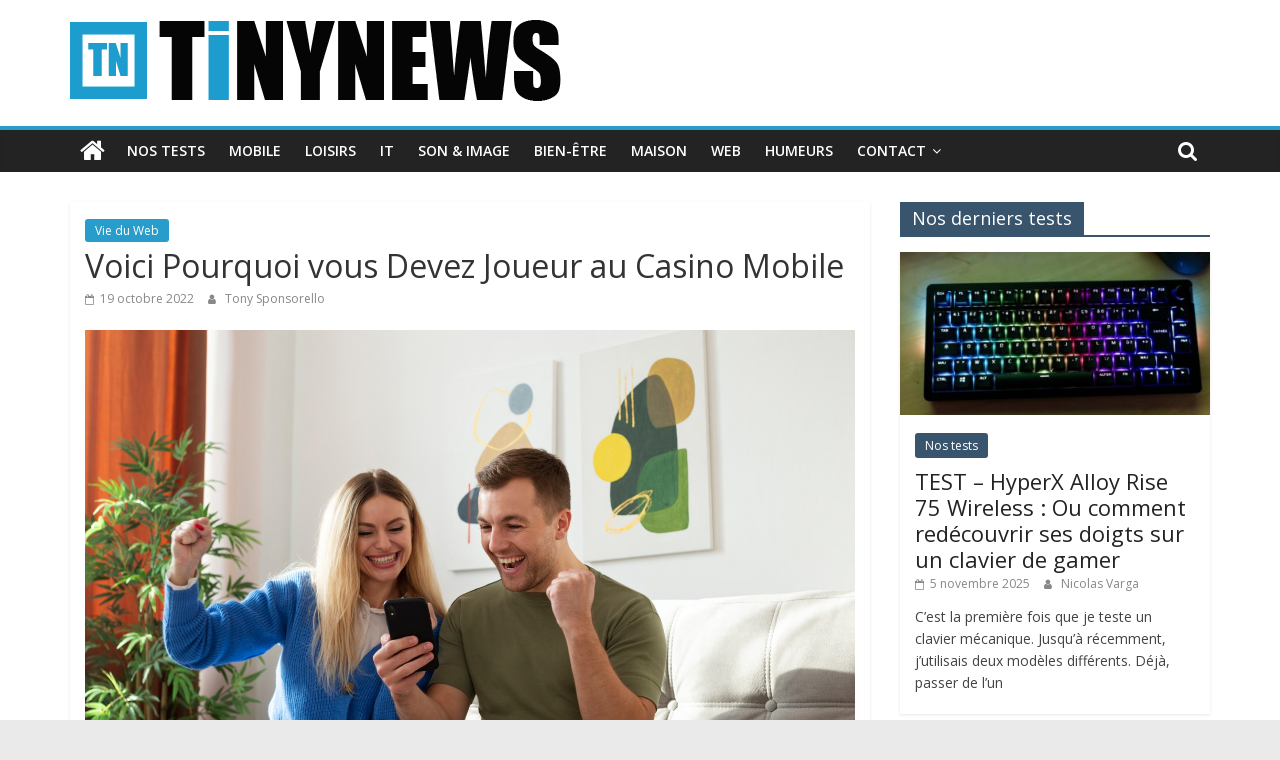

--- FILE ---
content_type: text/html; charset=UTF-8
request_url: https://www.tinynews.be/voici-pourquoi-vous-devez-joueur-au-casino-mobile/
body_size: 17410
content:
<!DOCTYPE html>
<html lang="fr-FR">
<head>
<!-- Google Tag Manager -->
<script>(function(w,d,s,l,i){w[l]=w[l]||[];w[l].push({'gtm.start':
new Date().getTime(),event:'gtm.js'});var f=d.getElementsByTagName(s)[0],
j=d.createElement(s),dl=l!='dataLayer'?'&l='+l:'';j.async=true;j.src=
'https://www.googletagmanager.com/gtm.js?id='+i+dl;f.parentNode.insertBefore(j,f);
})(window,document,'script','dataLayer','GTM-5L7J6NS4');</script>
<!-- End Google Tag Manager -->
			<meta charset="UTF-8" />
		<meta name="viewport" content="width=device-width, initial-scale=1">
		<link rel="profile" href="http://gmpg.org/xfn/11" />
		<meta name='robots' content='max-image-preview:large' />

	<!-- This site is optimized with the Yoast SEO plugin v14.4.1 - https://yoast.com/wordpress/plugins/seo/ -->
	<title>Voici Pourquoi vous Devez Joueur au Casino Mobile - Tinynews</title>
	<meta name="robots" content="index, follow" />
	<meta name="googlebot" content="index, follow, max-snippet:-1, max-image-preview:large, max-video-preview:-1" />
	<meta name="bingbot" content="index, follow, max-snippet:-1, max-image-preview:large, max-video-preview:-1" />
	<link rel="canonical" href="http://www.tinynews.be/voici-pourquoi-vous-devez-joueur-au-casino-mobile/" />
	<meta property="og:locale" content="fr_FR" />
	<meta property="og:type" content="article" />
	<meta property="og:title" content="Voici Pourquoi vous Devez Joueur au Casino Mobile - Tinynews" />
	<meta property="og:description" content="Les casinos mobiles sont devenus si populaires aujourd’hui grâce notamment à leurs divers avantages. Fiables, sécurisés et pratiques, ils offrent" />
	<meta property="og:url" content="http://www.tinynews.be/voici-pourquoi-vous-devez-joueur-au-casino-mobile/" />
	<meta property="og:site_name" content="Tinynews" />
	<meta property="article:published_time" content="2022-10-19T09:39:51+00:00" />
	<meta property="og:image" content="https://www.tinynews.be/wp-content/uploads/sites/5/2022/10/2022-10-19_11h38_43.jpg" />
	<meta property="og:image:width" content="1469" />
	<meta property="og:image:height" content="972" />
	<meta name="twitter:card" content="summary_large_image" />
	<script type="application/ld+json" class="yoast-schema-graph">{"@context":"https://schema.org","@graph":[{"@type":"WebSite","@id":"https://www.tinynews.be/#website","url":"https://www.tinynews.be/","name":"Tinynews","description":"Le blog belge connect\u00e9","potentialAction":[{"@type":"SearchAction","target":"https://www.tinynews.be/?s={search_term_string}","query-input":"required name=search_term_string"}],"inLanguage":"fr-FR"},{"@type":"ImageObject","@id":"http://www.tinynews.be/voici-pourquoi-vous-devez-joueur-au-casino-mobile/#primaryimage","inLanguage":"fr-FR","url":"https://www.tinynews.be/wp-content/uploads/sites/5/2022/10/2022-10-19_11h38_43.jpg","width":1469,"height":972},{"@type":"WebPage","@id":"http://www.tinynews.be/voici-pourquoi-vous-devez-joueur-au-casino-mobile/#webpage","url":"http://www.tinynews.be/voici-pourquoi-vous-devez-joueur-au-casino-mobile/","name":"Voici Pourquoi vous Devez Joueur au Casino Mobile - Tinynews","isPartOf":{"@id":"https://www.tinynews.be/#website"},"primaryImageOfPage":{"@id":"http://www.tinynews.be/voici-pourquoi-vous-devez-joueur-au-casino-mobile/#primaryimage"},"datePublished":"2022-10-19T09:39:51+00:00","dateModified":"2022-10-19T09:39:51+00:00","author":{"@id":"https://www.tinynews.be/#/schema/person/33aeb94214a934459872f4665d1a7340"},"inLanguage":"fr-FR","potentialAction":[{"@type":"ReadAction","target":["http://www.tinynews.be/voici-pourquoi-vous-devez-joueur-au-casino-mobile/"]}]},{"@type":["Person"],"@id":"https://www.tinynews.be/#/schema/person/33aeb94214a934459872f4665d1a7340","name":"Tony Sponsorello","image":{"@type":"ImageObject","@id":"https://www.tinynews.be/#personlogo","inLanguage":"fr-FR","url":"https://secure.gravatar.com/avatar/01ded9841dac8a45f34b9ada0c56c2ce?s=96&d=blank&r=g","caption":"Tony Sponsorello"}}]}</script>
	<!-- / Yoast SEO plugin. -->


<link rel="amphtml" href="https://www.tinynews.be/voici-pourquoi-vous-devez-joueur-au-casino-mobile/amp/" /><link rel='dns-prefetch' href='//fonts.googleapis.com' />
<link rel='dns-prefetch' href='//s.w.org' />
<link rel="alternate" type="application/rss+xml" title="Tinynews &raquo; Flux" href="https://www.tinynews.be/feed/" />
<link rel="alternate" type="application/rss+xml" title="Tinynews &raquo; Flux des commentaires" href="https://www.tinynews.be/comments/feed/" />
<script type="text/javascript">
window._wpemojiSettings = {"baseUrl":"https:\/\/s.w.org\/images\/core\/emoji\/13.1.0\/72x72\/","ext":".png","svgUrl":"https:\/\/s.w.org\/images\/core\/emoji\/13.1.0\/svg\/","svgExt":".svg","source":{"concatemoji":"https:\/\/www.tinynews.be\/wp-includes\/js\/wp-emoji-release.min.js?ver=5.9.3"}};
/*! This file is auto-generated */
!function(e,a,t){var n,r,o,i=a.createElement("canvas"),p=i.getContext&&i.getContext("2d");function s(e,t){var a=String.fromCharCode;p.clearRect(0,0,i.width,i.height),p.fillText(a.apply(this,e),0,0);e=i.toDataURL();return p.clearRect(0,0,i.width,i.height),p.fillText(a.apply(this,t),0,0),e===i.toDataURL()}function c(e){var t=a.createElement("script");t.src=e,t.defer=t.type="text/javascript",a.getElementsByTagName("head")[0].appendChild(t)}for(o=Array("flag","emoji"),t.supports={everything:!0,everythingExceptFlag:!0},r=0;r<o.length;r++)t.supports[o[r]]=function(e){if(!p||!p.fillText)return!1;switch(p.textBaseline="top",p.font="600 32px Arial",e){case"flag":return s([127987,65039,8205,9895,65039],[127987,65039,8203,9895,65039])?!1:!s([55356,56826,55356,56819],[55356,56826,8203,55356,56819])&&!s([55356,57332,56128,56423,56128,56418,56128,56421,56128,56430,56128,56423,56128,56447],[55356,57332,8203,56128,56423,8203,56128,56418,8203,56128,56421,8203,56128,56430,8203,56128,56423,8203,56128,56447]);case"emoji":return!s([10084,65039,8205,55357,56613],[10084,65039,8203,55357,56613])}return!1}(o[r]),t.supports.everything=t.supports.everything&&t.supports[o[r]],"flag"!==o[r]&&(t.supports.everythingExceptFlag=t.supports.everythingExceptFlag&&t.supports[o[r]]);t.supports.everythingExceptFlag=t.supports.everythingExceptFlag&&!t.supports.flag,t.DOMReady=!1,t.readyCallback=function(){t.DOMReady=!0},t.supports.everything||(n=function(){t.readyCallback()},a.addEventListener?(a.addEventListener("DOMContentLoaded",n,!1),e.addEventListener("load",n,!1)):(e.attachEvent("onload",n),a.attachEvent("onreadystatechange",function(){"complete"===a.readyState&&t.readyCallback()})),(n=t.source||{}).concatemoji?c(n.concatemoji):n.wpemoji&&n.twemoji&&(c(n.twemoji),c(n.wpemoji)))}(window,document,window._wpemojiSettings);
</script>
<style type="text/css">
img.wp-smiley,
img.emoji {
	display: inline !important;
	border: none !important;
	box-shadow: none !important;
	height: 1em !important;
	width: 1em !important;
	margin: 0 0.07em !important;
	vertical-align: -0.1em !important;
	background: none !important;
	padding: 0 !important;
}
</style>
	<link rel='stylesheet' id='wp-block-library-css'  href='https://www.tinynews.be/wp-includes/css/dist/block-library/style.min.css?ver=5.9.3' type='text/css' media='all' />
<style id='wp-block-library-theme-inline-css' type='text/css'>
.wp-block-audio figcaption{color:#555;font-size:13px;text-align:center}.is-dark-theme .wp-block-audio figcaption{color:hsla(0,0%,100%,.65)}.wp-block-code>code{font-family:Menlo,Consolas,monaco,monospace;color:#1e1e1e;padding:.8em 1em;border:1px solid #ddd;border-radius:4px}.wp-block-embed figcaption{color:#555;font-size:13px;text-align:center}.is-dark-theme .wp-block-embed figcaption{color:hsla(0,0%,100%,.65)}.blocks-gallery-caption{color:#555;font-size:13px;text-align:center}.is-dark-theme .blocks-gallery-caption{color:hsla(0,0%,100%,.65)}.wp-block-image figcaption{color:#555;font-size:13px;text-align:center}.is-dark-theme .wp-block-image figcaption{color:hsla(0,0%,100%,.65)}.wp-block-pullquote{border-top:4px solid;border-bottom:4px solid;margin-bottom:1.75em;color:currentColor}.wp-block-pullquote__citation,.wp-block-pullquote cite,.wp-block-pullquote footer{color:currentColor;text-transform:uppercase;font-size:.8125em;font-style:normal}.wp-block-quote{border-left:.25em solid;margin:0 0 1.75em;padding-left:1em}.wp-block-quote cite,.wp-block-quote footer{color:currentColor;font-size:.8125em;position:relative;font-style:normal}.wp-block-quote.has-text-align-right{border-left:none;border-right:.25em solid;padding-left:0;padding-right:1em}.wp-block-quote.has-text-align-center{border:none;padding-left:0}.wp-block-quote.is-large,.wp-block-quote.is-style-large,.wp-block-quote.is-style-plain{border:none}.wp-block-search .wp-block-search__label{font-weight:700}.wp-block-group:where(.has-background){padding:1.25em 2.375em}.wp-block-separator{border:none;border-bottom:2px solid;margin-left:auto;margin-right:auto;opacity:.4}.wp-block-separator:not(.is-style-wide):not(.is-style-dots){width:100px}.wp-block-separator.has-background:not(.is-style-dots){border-bottom:none;height:1px}.wp-block-separator.has-background:not(.is-style-wide):not(.is-style-dots){height:2px}.wp-block-table thead{border-bottom:3px solid}.wp-block-table tfoot{border-top:3px solid}.wp-block-table td,.wp-block-table th{padding:.5em;border:1px solid;word-break:normal}.wp-block-table figcaption{color:#555;font-size:13px;text-align:center}.is-dark-theme .wp-block-table figcaption{color:hsla(0,0%,100%,.65)}.wp-block-video figcaption{color:#555;font-size:13px;text-align:center}.is-dark-theme .wp-block-video figcaption{color:hsla(0,0%,100%,.65)}.wp-block-template-part.has-background{padding:1.25em 2.375em;margin-top:0;margin-bottom:0}
</style>
<style id='global-styles-inline-css' type='text/css'>
body{--wp--preset--color--black: #000000;--wp--preset--color--cyan-bluish-gray: #abb8c3;--wp--preset--color--white: #ffffff;--wp--preset--color--pale-pink: #f78da7;--wp--preset--color--vivid-red: #cf2e2e;--wp--preset--color--luminous-vivid-orange: #ff6900;--wp--preset--color--luminous-vivid-amber: #fcb900;--wp--preset--color--light-green-cyan: #7bdcb5;--wp--preset--color--vivid-green-cyan: #00d084;--wp--preset--color--pale-cyan-blue: #8ed1fc;--wp--preset--color--vivid-cyan-blue: #0693e3;--wp--preset--color--vivid-purple: #9b51e0;--wp--preset--gradient--vivid-cyan-blue-to-vivid-purple: linear-gradient(135deg,rgba(6,147,227,1) 0%,rgb(155,81,224) 100%);--wp--preset--gradient--light-green-cyan-to-vivid-green-cyan: linear-gradient(135deg,rgb(122,220,180) 0%,rgb(0,208,130) 100%);--wp--preset--gradient--luminous-vivid-amber-to-luminous-vivid-orange: linear-gradient(135deg,rgba(252,185,0,1) 0%,rgba(255,105,0,1) 100%);--wp--preset--gradient--luminous-vivid-orange-to-vivid-red: linear-gradient(135deg,rgba(255,105,0,1) 0%,rgb(207,46,46) 100%);--wp--preset--gradient--very-light-gray-to-cyan-bluish-gray: linear-gradient(135deg,rgb(238,238,238) 0%,rgb(169,184,195) 100%);--wp--preset--gradient--cool-to-warm-spectrum: linear-gradient(135deg,rgb(74,234,220) 0%,rgb(151,120,209) 20%,rgb(207,42,186) 40%,rgb(238,44,130) 60%,rgb(251,105,98) 80%,rgb(254,248,76) 100%);--wp--preset--gradient--blush-light-purple: linear-gradient(135deg,rgb(255,206,236) 0%,rgb(152,150,240) 100%);--wp--preset--gradient--blush-bordeaux: linear-gradient(135deg,rgb(254,205,165) 0%,rgb(254,45,45) 50%,rgb(107,0,62) 100%);--wp--preset--gradient--luminous-dusk: linear-gradient(135deg,rgb(255,203,112) 0%,rgb(199,81,192) 50%,rgb(65,88,208) 100%);--wp--preset--gradient--pale-ocean: linear-gradient(135deg,rgb(255,245,203) 0%,rgb(182,227,212) 50%,rgb(51,167,181) 100%);--wp--preset--gradient--electric-grass: linear-gradient(135deg,rgb(202,248,128) 0%,rgb(113,206,126) 100%);--wp--preset--gradient--midnight: linear-gradient(135deg,rgb(2,3,129) 0%,rgb(40,116,252) 100%);--wp--preset--duotone--dark-grayscale: url('#wp-duotone-dark-grayscale');--wp--preset--duotone--grayscale: url('#wp-duotone-grayscale');--wp--preset--duotone--purple-yellow: url('#wp-duotone-purple-yellow');--wp--preset--duotone--blue-red: url('#wp-duotone-blue-red');--wp--preset--duotone--midnight: url('#wp-duotone-midnight');--wp--preset--duotone--magenta-yellow: url('#wp-duotone-magenta-yellow');--wp--preset--duotone--purple-green: url('#wp-duotone-purple-green');--wp--preset--duotone--blue-orange: url('#wp-duotone-blue-orange');--wp--preset--font-size--small: 13px;--wp--preset--font-size--medium: 20px;--wp--preset--font-size--large: 36px;--wp--preset--font-size--x-large: 42px;}.has-black-color{color: var(--wp--preset--color--black) !important;}.has-cyan-bluish-gray-color{color: var(--wp--preset--color--cyan-bluish-gray) !important;}.has-white-color{color: var(--wp--preset--color--white) !important;}.has-pale-pink-color{color: var(--wp--preset--color--pale-pink) !important;}.has-vivid-red-color{color: var(--wp--preset--color--vivid-red) !important;}.has-luminous-vivid-orange-color{color: var(--wp--preset--color--luminous-vivid-orange) !important;}.has-luminous-vivid-amber-color{color: var(--wp--preset--color--luminous-vivid-amber) !important;}.has-light-green-cyan-color{color: var(--wp--preset--color--light-green-cyan) !important;}.has-vivid-green-cyan-color{color: var(--wp--preset--color--vivid-green-cyan) !important;}.has-pale-cyan-blue-color{color: var(--wp--preset--color--pale-cyan-blue) !important;}.has-vivid-cyan-blue-color{color: var(--wp--preset--color--vivid-cyan-blue) !important;}.has-vivid-purple-color{color: var(--wp--preset--color--vivid-purple) !important;}.has-black-background-color{background-color: var(--wp--preset--color--black) !important;}.has-cyan-bluish-gray-background-color{background-color: var(--wp--preset--color--cyan-bluish-gray) !important;}.has-white-background-color{background-color: var(--wp--preset--color--white) !important;}.has-pale-pink-background-color{background-color: var(--wp--preset--color--pale-pink) !important;}.has-vivid-red-background-color{background-color: var(--wp--preset--color--vivid-red) !important;}.has-luminous-vivid-orange-background-color{background-color: var(--wp--preset--color--luminous-vivid-orange) !important;}.has-luminous-vivid-amber-background-color{background-color: var(--wp--preset--color--luminous-vivid-amber) !important;}.has-light-green-cyan-background-color{background-color: var(--wp--preset--color--light-green-cyan) !important;}.has-vivid-green-cyan-background-color{background-color: var(--wp--preset--color--vivid-green-cyan) !important;}.has-pale-cyan-blue-background-color{background-color: var(--wp--preset--color--pale-cyan-blue) !important;}.has-vivid-cyan-blue-background-color{background-color: var(--wp--preset--color--vivid-cyan-blue) !important;}.has-vivid-purple-background-color{background-color: var(--wp--preset--color--vivid-purple) !important;}.has-black-border-color{border-color: var(--wp--preset--color--black) !important;}.has-cyan-bluish-gray-border-color{border-color: var(--wp--preset--color--cyan-bluish-gray) !important;}.has-white-border-color{border-color: var(--wp--preset--color--white) !important;}.has-pale-pink-border-color{border-color: var(--wp--preset--color--pale-pink) !important;}.has-vivid-red-border-color{border-color: var(--wp--preset--color--vivid-red) !important;}.has-luminous-vivid-orange-border-color{border-color: var(--wp--preset--color--luminous-vivid-orange) !important;}.has-luminous-vivid-amber-border-color{border-color: var(--wp--preset--color--luminous-vivid-amber) !important;}.has-light-green-cyan-border-color{border-color: var(--wp--preset--color--light-green-cyan) !important;}.has-vivid-green-cyan-border-color{border-color: var(--wp--preset--color--vivid-green-cyan) !important;}.has-pale-cyan-blue-border-color{border-color: var(--wp--preset--color--pale-cyan-blue) !important;}.has-vivid-cyan-blue-border-color{border-color: var(--wp--preset--color--vivid-cyan-blue) !important;}.has-vivid-purple-border-color{border-color: var(--wp--preset--color--vivid-purple) !important;}.has-vivid-cyan-blue-to-vivid-purple-gradient-background{background: var(--wp--preset--gradient--vivid-cyan-blue-to-vivid-purple) !important;}.has-light-green-cyan-to-vivid-green-cyan-gradient-background{background: var(--wp--preset--gradient--light-green-cyan-to-vivid-green-cyan) !important;}.has-luminous-vivid-amber-to-luminous-vivid-orange-gradient-background{background: var(--wp--preset--gradient--luminous-vivid-amber-to-luminous-vivid-orange) !important;}.has-luminous-vivid-orange-to-vivid-red-gradient-background{background: var(--wp--preset--gradient--luminous-vivid-orange-to-vivid-red) !important;}.has-very-light-gray-to-cyan-bluish-gray-gradient-background{background: var(--wp--preset--gradient--very-light-gray-to-cyan-bluish-gray) !important;}.has-cool-to-warm-spectrum-gradient-background{background: var(--wp--preset--gradient--cool-to-warm-spectrum) !important;}.has-blush-light-purple-gradient-background{background: var(--wp--preset--gradient--blush-light-purple) !important;}.has-blush-bordeaux-gradient-background{background: var(--wp--preset--gradient--blush-bordeaux) !important;}.has-luminous-dusk-gradient-background{background: var(--wp--preset--gradient--luminous-dusk) !important;}.has-pale-ocean-gradient-background{background: var(--wp--preset--gradient--pale-ocean) !important;}.has-electric-grass-gradient-background{background: var(--wp--preset--gradient--electric-grass) !important;}.has-midnight-gradient-background{background: var(--wp--preset--gradient--midnight) !important;}.has-small-font-size{font-size: var(--wp--preset--font-size--small) !important;}.has-medium-font-size{font-size: var(--wp--preset--font-size--medium) !important;}.has-large-font-size{font-size: var(--wp--preset--font-size--large) !important;}.has-x-large-font-size{font-size: var(--wp--preset--font-size--x-large) !important;}
</style>
<link rel='stylesheet' id='cntctfrm_form_style-css'  href='https://www.tinynews.be/wp-content/plugins/contact-form-plugin/css/form_style.css?ver=4.1.1' type='text/css' media='all' />
<link rel='stylesheet' id='colormag_style-css'  href='https://www.tinynews.be/wp-content/themes/colormag/style.css?ver=2.0.0.3' type='text/css' media='all' />
<link rel='stylesheet' id='colormag-fontawesome-css'  href='https://www.tinynews.be/wp-content/themes/colormag/fontawesome/css/font-awesome.min.css?ver=2.0.0.3' type='text/css' media='all' />
<link rel='stylesheet' id='colormag_googlefonts-css'  href='//fonts.googleapis.com/css?family=Open+Sans%3A400%2C600&#038;ver=2.0.0.3' type='text/css' media='all' />
<link rel='stylesheet' id='popular-widget-css'  href='https://www.tinynews.be/wp-content/plugins/popular-widget/_css/pop-widget.css?ver=1.7.0' type='text/css' media='all' />
<script type='text/javascript' src='https://www.tinynews.be/wp-includes/js/jquery/jquery.min.js?ver=3.6.0' id='jquery-core-js'></script>
<script type='text/javascript' src='https://www.tinynews.be/wp-includes/js/jquery/jquery-migrate.min.js?ver=3.3.2' id='jquery-migrate-js'></script>
<script type='text/javascript' src='https://www.tinynews.be/wp-content/plugins/wp-hide-post/public/js/wp-hide-post-public.js?ver=2.0.10' id='wp-hide-post-js'></script>
<!--[if lte IE 8]>
<script type='text/javascript' src='https://www.tinynews.be/wp-content/themes/colormag/js/html5shiv.min.js?ver=2.0.0.3' id='html5-js'></script>
<![endif]-->
<link rel="https://api.w.org/" href="https://www.tinynews.be/wp-json/" /><link rel="alternate" type="application/json" href="https://www.tinynews.be/wp-json/wp/v2/posts/71083" /><link rel="EditURI" type="application/rsd+xml" title="RSD" href="https://www.tinynews.be/xmlrpc.php?rsd" />
<link rel="wlwmanifest" type="application/wlwmanifest+xml" href="https://www.tinynews.be/wp-includes/wlwmanifest.xml" /> 
<meta name="generator" content="WordPress 5.9.3" />
<link rel='shortlink' href='https://www.tinynews.be/?p=71083' />
<link rel="alternate" type="application/json+oembed" href="https://www.tinynews.be/wp-json/oembed/1.0/embed?url=https%3A%2F%2Fwww.tinynews.be%2Fvoici-pourquoi-vous-devez-joueur-au-casino-mobile%2F" />
<link rel="alternate" type="text/xml+oembed" href="https://www.tinynews.be/wp-json/oembed/1.0/embed?url=https%3A%2F%2Fwww.tinynews.be%2Fvoici-pourquoi-vous-devez-joueur-au-casino-mobile%2F&#038;format=xml" />
<script type="text/javascript">var ajaxurl = "https://www.tinynews.be/wp-admin/admin-ajax.php";</script>
<!-- Lara's Google Analytics - https://www.xtraorbit.com/wordpress-google-analytics-dashboard-widget/ -->
<script async src="https://www.googletagmanager.com/gtag/js?id=G-2L5DHL5EDV"></script>
<script>
  window.dataLayer = window.dataLayer || [];
  function gtag(){dataLayer.push(arguments);}
  gtag('js', new Date());
  gtag('config', 'G-2L5DHL5EDV');
</script>

<!-- Analytics by WP-Statistics v12.6.9 - https://wp-statistics.com/ -->
<style type="text/css" id="custom-background-css">
body.custom-background { background-image: url("https://www.tinynews.be/wp-content/uploads/sites/5/2016/10/grey-linen-texture-background_1053-253.jpg"); background-position: center top; background-size: auto; background-repeat: repeat; background-attachment: fixed; }
</style>
	<!-- Call Now Button 1.5.5 (https://callnowbutton.com) [renderer:noop]-->
<link rel="icon" href="https://www.tinynews.be/wp-content/uploads/sites/5/2016/09/tn-ico-2016-65x65.png" sizes="32x32" />
<link rel="icon" href="https://www.tinynews.be/wp-content/uploads/sites/5/2016/09/tn-ico-2016.png" sizes="192x192" />
<link rel="apple-touch-icon" href="https://www.tinynews.be/wp-content/uploads/sites/5/2016/09/tn-ico-2016.png" />
<meta name="msapplication-TileImage" content="https://www.tinynews.be/wp-content/uploads/sites/5/2016/09/tn-ico-2016.png" />
		<style type="text/css" id="wp-custom-css">
			/*
Bienvenue dans l'éditeur de CSS !

Pour en savoir plus sur le fonctionnement de l'éditeur, vous pouvez vous
rendre sur cette page :
http://wp.me/PEmnE-Bt
*/
h2 {
	font-size: 22px;
	font-weight: bold;
	line-height: 1.2;
	color: #1D9CCE;
}

.bouton-amazon {
	align-content:center;
  display: inline-block; /* Pour que le bouton soit sur une seule ligne */
  background-color: #f0c14b; /* Jaune Amazon */
  border: 1px solid #a88734; /* Bordure plus foncée */
  border-radius: 3px; /* Coins légèrement arrondis */
  padding: 8px 16px; /* Espace à l'intérieur du bouton */
  font-size: 14px; /* Taille de la police */
  font-weight: bold; /* Texte en gras */
  color: #111; /* Couleur du texte (noir) */
  text-decoration: none; /* Supprime le soulignement du lien */
  text-align: center; /* Centre le texte */
  cursor: pointer; /* Change le curseur au survol */
  box-shadow: 0 2px 5px rgba(0,0,0,0.2); /* Ombre subtile */
}

.bouton-amazon:hover {
  background-color: #e0b83f; /* Jaune plus foncé au survol */
  border-color: #a88734;
	
  box-shadow: 0 5px 8px rgba(0,0,0,0.2);
	
}

.bouton-amazon:active {
  background-color: #d6ad37; /* Jaune encore plus foncé quand on clique */
  box-shadow: inset 0 1px 2px rgba(0,0,0,0.2); /* Ombre interne */
}		</style>
		

</head>

<body class="post-template-default single single-post postid-71083 single-format-standard custom-background wp-custom-logo wp-embed-responsive right-sidebar wide better-responsive-menu elementor-default">

<!-- Google Tag Manager -->
<script>(function(w,d,s,l,i){w[l]=w[l]||[];w[l].push({'gtm.start':
new Date().getTime(),event:'gtm.js'});var f=d.getElementsByTagName(s)[0],
j=d.createElement(s),dl=l!='dataLayer'?'&l='+l:'';j.async=true;j.src=
'https://www.googletagmanager.com/gtm.js?id='+i+dl;f.parentNode.insertBefore(j,f);
})(window,document,'script','dataLayer','GTM-5L7J6NS4');</script>
<!-- End Google Tag Manager -->

<svg xmlns="http://www.w3.org/2000/svg" viewBox="0 0 0 0" width="0" height="0" focusable="false" role="none" style="visibility: hidden; position: absolute; left: -9999px; overflow: hidden;" ><defs><filter id="wp-duotone-dark-grayscale"><feColorMatrix color-interpolation-filters="sRGB" type="matrix" values=" .299 .587 .114 0 0 .299 .587 .114 0 0 .299 .587 .114 0 0 .299 .587 .114 0 0 " /><feComponentTransfer color-interpolation-filters="sRGB" ><feFuncR type="table" tableValues="0 0.49803921568627" /><feFuncG type="table" tableValues="0 0.49803921568627" /><feFuncB type="table" tableValues="0 0.49803921568627" /><feFuncA type="table" tableValues="1 1" /></feComponentTransfer><feComposite in2="SourceGraphic" operator="in" /></filter></defs></svg><svg xmlns="http://www.w3.org/2000/svg" viewBox="0 0 0 0" width="0" height="0" focusable="false" role="none" style="visibility: hidden; position: absolute; left: -9999px; overflow: hidden;" ><defs><filter id="wp-duotone-grayscale"><feColorMatrix color-interpolation-filters="sRGB" type="matrix" values=" .299 .587 .114 0 0 .299 .587 .114 0 0 .299 .587 .114 0 0 .299 .587 .114 0 0 " /><feComponentTransfer color-interpolation-filters="sRGB" ><feFuncR type="table" tableValues="0 1" /><feFuncG type="table" tableValues="0 1" /><feFuncB type="table" tableValues="0 1" /><feFuncA type="table" tableValues="1 1" /></feComponentTransfer><feComposite in2="SourceGraphic" operator="in" /></filter></defs></svg><svg xmlns="http://www.w3.org/2000/svg" viewBox="0 0 0 0" width="0" height="0" focusable="false" role="none" style="visibility: hidden; position: absolute; left: -9999px; overflow: hidden;" ><defs><filter id="wp-duotone-purple-yellow"><feColorMatrix color-interpolation-filters="sRGB" type="matrix" values=" .299 .587 .114 0 0 .299 .587 .114 0 0 .299 .587 .114 0 0 .299 .587 .114 0 0 " /><feComponentTransfer color-interpolation-filters="sRGB" ><feFuncR type="table" tableValues="0.54901960784314 0.98823529411765" /><feFuncG type="table" tableValues="0 1" /><feFuncB type="table" tableValues="0.71764705882353 0.25490196078431" /><feFuncA type="table" tableValues="1 1" /></feComponentTransfer><feComposite in2="SourceGraphic" operator="in" /></filter></defs></svg><svg xmlns="http://www.w3.org/2000/svg" viewBox="0 0 0 0" width="0" height="0" focusable="false" role="none" style="visibility: hidden; position: absolute; left: -9999px; overflow: hidden;" ><defs><filter id="wp-duotone-blue-red"><feColorMatrix color-interpolation-filters="sRGB" type="matrix" values=" .299 .587 .114 0 0 .299 .587 .114 0 0 .299 .587 .114 0 0 .299 .587 .114 0 0 " /><feComponentTransfer color-interpolation-filters="sRGB" ><feFuncR type="table" tableValues="0 1" /><feFuncG type="table" tableValues="0 0.27843137254902" /><feFuncB type="table" tableValues="0.5921568627451 0.27843137254902" /><feFuncA type="table" tableValues="1 1" /></feComponentTransfer><feComposite in2="SourceGraphic" operator="in" /></filter></defs></svg><svg xmlns="http://www.w3.org/2000/svg" viewBox="0 0 0 0" width="0" height="0" focusable="false" role="none" style="visibility: hidden; position: absolute; left: -9999px; overflow: hidden;" ><defs><filter id="wp-duotone-midnight"><feColorMatrix color-interpolation-filters="sRGB" type="matrix" values=" .299 .587 .114 0 0 .299 .587 .114 0 0 .299 .587 .114 0 0 .299 .587 .114 0 0 " /><feComponentTransfer color-interpolation-filters="sRGB" ><feFuncR type="table" tableValues="0 0" /><feFuncG type="table" tableValues="0 0.64705882352941" /><feFuncB type="table" tableValues="0 1" /><feFuncA type="table" tableValues="1 1" /></feComponentTransfer><feComposite in2="SourceGraphic" operator="in" /></filter></defs></svg><svg xmlns="http://www.w3.org/2000/svg" viewBox="0 0 0 0" width="0" height="0" focusable="false" role="none" style="visibility: hidden; position: absolute; left: -9999px; overflow: hidden;" ><defs><filter id="wp-duotone-magenta-yellow"><feColorMatrix color-interpolation-filters="sRGB" type="matrix" values=" .299 .587 .114 0 0 .299 .587 .114 0 0 .299 .587 .114 0 0 .299 .587 .114 0 0 " /><feComponentTransfer color-interpolation-filters="sRGB" ><feFuncR type="table" tableValues="0.78039215686275 1" /><feFuncG type="table" tableValues="0 0.94901960784314" /><feFuncB type="table" tableValues="0.35294117647059 0.47058823529412" /><feFuncA type="table" tableValues="1 1" /></feComponentTransfer><feComposite in2="SourceGraphic" operator="in" /></filter></defs></svg><svg xmlns="http://www.w3.org/2000/svg" viewBox="0 0 0 0" width="0" height="0" focusable="false" role="none" style="visibility: hidden; position: absolute; left: -9999px; overflow: hidden;" ><defs><filter id="wp-duotone-purple-green"><feColorMatrix color-interpolation-filters="sRGB" type="matrix" values=" .299 .587 .114 0 0 .299 .587 .114 0 0 .299 .587 .114 0 0 .299 .587 .114 0 0 " /><feComponentTransfer color-interpolation-filters="sRGB" ><feFuncR type="table" tableValues="0.65098039215686 0.40392156862745" /><feFuncG type="table" tableValues="0 1" /><feFuncB type="table" tableValues="0.44705882352941 0.4" /><feFuncA type="table" tableValues="1 1" /></feComponentTransfer><feComposite in2="SourceGraphic" operator="in" /></filter></defs></svg><svg xmlns="http://www.w3.org/2000/svg" viewBox="0 0 0 0" width="0" height="0" focusable="false" role="none" style="visibility: hidden; position: absolute; left: -9999px; overflow: hidden;" ><defs><filter id="wp-duotone-blue-orange"><feColorMatrix color-interpolation-filters="sRGB" type="matrix" values=" .299 .587 .114 0 0 .299 .587 .114 0 0 .299 .587 .114 0 0 .299 .587 .114 0 0 " /><feComponentTransfer color-interpolation-filters="sRGB" ><feFuncR type="table" tableValues="0.098039215686275 1" /><feFuncG type="table" tableValues="0 0.66274509803922" /><feFuncB type="table" tableValues="0.84705882352941 0.41960784313725" /><feFuncA type="table" tableValues="1 1" /></feComponentTransfer><feComposite in2="SourceGraphic" operator="in" /></filter></defs></svg>		<div id="page" class="hfeed site">
				<a class="skip-link screen-reader-text" href="#main">Passer au contenu</a>
				<header id="masthead" class="site-header clearfix ">
				<div id="header-text-nav-container" class="clearfix">
		
		<div class="inner-wrap">
			<div id="header-text-nav-wrap" class="clearfix">

				<div id="header-left-section">
											<div id="header-logo-image">
							<a href="https://www.tinynews.be/" class="custom-logo-link" rel="home"><img width="491" height="81" src="https://www.tinynews.be/wp-content/uploads/sites/5/2016/09/tn-logo-2016.png" class="custom-logo" alt="Tinynews" srcset="https://www.tinynews.be/wp-content/uploads/sites/5/2016/09/tn-logo-2016.png 491w, https://www.tinynews.be/wp-content/uploads/sites/5/2016/09/tn-logo-2016-300x49.png 300w" sizes="(max-width: 491px) 100vw, 491px" /></a>						</div><!-- #header-logo-image -->
						
					<div id="header-text" class="screen-reader-text">
													<h3 id="site-title">
								<a href="https://www.tinynews.be/" title="Tinynews" rel="home">Tinynews</a>
							</h3>
						
													<p id="site-description">
								Le blog belge connecté							</p><!-- #site-description -->
											</div><!-- #header-text -->
				</div><!-- #header-left-section -->

				<div id="header-right-section">
									</div><!-- #header-right-section -->

			</div><!-- #header-text-nav-wrap -->
		</div><!-- .inner-wrap -->

		
		<nav id="site-navigation" class="main-navigation clearfix" role="navigation">
			<div class="inner-wrap clearfix">
				
					<div class="home-icon">
						<a href="https://www.tinynews.be/"
						   title="Tinynews"
						>
							<i class="fa fa-home"></i>
						</a>
					</div>
				
									<div class="search-random-icons-container">
													<div class="top-search-wrap">
								<i class="fa fa-search search-top"></i>
								<div class="search-form-top">
									
<form action="https://www.tinynews.be/"
      class="search-form searchform clearfix"
      method="get"
      role="search"
>

	<div class="search-wrap">
		<input type="search"
		       class="s field"
		       name="s"
		       value=""
		       placeholder="Recherche"
		/>

		<button class="search-icon" type="submit"></button>
	</div>

</form><!-- .searchform -->
								</div>
							</div>
											</div>
				
				<p class="menu-toggle"></p>
				<div class="menu-primary-container"><ul id="menu-main" class="menu"><li id="menu-item-8602" class="menu-item menu-item-type-taxonomy menu-item-object-category menu-item-8602"><a href="https://www.tinynews.be/category/nos-tests/">Nos tests</a></li>
<li id="menu-item-2809" class="menu-item menu-item-type-taxonomy menu-item-object-category menu-item-2809"><a href="https://www.tinynews.be/category/mobile/">Mobile</a></li>
<li id="menu-item-2810" class="menu-item menu-item-type-taxonomy menu-item-object-category menu-item-2810"><a href="https://www.tinynews.be/category/life/">Loisirs</a></li>
<li id="menu-item-2811" class="menu-item menu-item-type-taxonomy menu-item-object-category menu-item-2811"><a href="https://www.tinynews.be/category/it/">IT</a></li>
<li id="menu-item-2812" class="menu-item menu-item-type-taxonomy menu-item-object-category menu-item-2812"><a href="https://www.tinynews.be/category/sonimage/">Son &#038; Image</a></li>
<li id="menu-item-2813" class="menu-item menu-item-type-taxonomy menu-item-object-category menu-item-2813"><a href="https://www.tinynews.be/category/bien-etre/">Bien-être</a></li>
<li id="menu-item-2814" class="menu-item menu-item-type-taxonomy menu-item-object-category menu-item-2814"><a href="https://www.tinynews.be/category/securite/">Maison</a></li>
<li id="menu-item-3211" class="menu-item menu-item-type-taxonomy menu-item-object-category current-post-ancestor current-menu-parent current-post-parent menu-item-3211"><a href="https://www.tinynews.be/category/vie-du-web/">Web</a></li>
<li id="menu-item-2815" class="menu-item menu-item-type-taxonomy menu-item-object-category menu-item-2815"><a href="https://www.tinynews.be/category/humeurs/">Humeurs</a></li>
<li id="menu-item-7211" class="menu-item menu-item-type-post_type menu-item-object-page menu-item-has-children menu-item-7211"><a href="https://www.tinynews.be/contactez-nous-01/">Contact</a>
<ul class="sub-menu">
	<li id="menu-item-21348" class="menu-item menu-item-type-post_type menu-item-object-page menu-item-21348"><a href="https://www.tinynews.be/bertrand-mahieu/">Qui sommes-nous ?</a></li>
	<li id="menu-item-7217" class="menu-item menu-item-type-post_type menu-item-object-page menu-item-7217"><a href="https://www.tinynews.be/contactez-nous-01/">Contactez-nous</a></li>
	<li id="menu-item-7215" class="menu-item menu-item-type-post_type menu-item-object-page menu-item-7215"><a href="https://www.tinynews.be/write/">Devenez rédacteur !</a></li>
	<li id="menu-item-7212" class="menu-item menu-item-type-post_type menu-item-object-page menu-item-7212"><a href="https://www.tinynews.be/propose/">Proposer une news</a></li>
	<li id="menu-item-7213" class="menu-item menu-item-type-post_type menu-item-object-page menu-item-7213"><a href="https://www.tinynews.be/presse/">Presse</a></li>
</ul>
</li>
</ul></div>
			</div>
		</nav>

				</div><!-- #header-text-nav-container -->
				</header><!-- #masthead -->
				<div id="main" class="clearfix">
				<div class="inner-wrap clearfix">
		
	<div id="primary">
		<div id="content" class="clearfix">

			
<article id="post-71083" class="post-71083 post type-post status-publish format-standard has-post-thumbnail hentry category-vie-du-web">
	
   
         
   
   <div class="article-content clearfix">

   
   <div class="above-entry-meta"><span class="cat-links"><a href="https://www.tinynews.be/category/vie-du-web/"  rel="category tag">Vie du Web</a>&nbsp;</span></div>
      <header class="entry-header">
   		<h1 class="entry-title">
   			Voici Pourquoi vous Devez Joueur au Casino Mobile   		</h1>
   	</header>

   	<div class="below-entry-meta">
			<span class="posted-on"><a href="https://www.tinynews.be/voici-pourquoi-vous-devez-joueur-au-casino-mobile/" title="11 h 39 min" rel="bookmark"><i class="fa fa-calendar-o"></i> <time class="entry-date published updated" datetime="2022-10-19T11:39:51+02:00">19 octobre 2022</time></a></span>
			<span class="byline">
				<span class="author vcard">
					<i class="fa fa-user"></i>
					<a class="url fn n"
					   href="https://www.tinynews.be/author/sponso/"
					   title="Tony Sponsorello"
					>
						Tony Sponsorello					</a>
				</span>
			</span>

			</div>
   	<div class="entry-content clearfix">
   		<p style="text-align: justify;"><img class="size-full wp-image-71085" src="http://www.tinynews.be/wp-content/uploads/sites/5/2022/10/2022-10-19_11h38_43.jpg" alt="" width="1469" height="972" srcset="https://www.tinynews.be/wp-content/uploads/sites/5/2022/10/2022-10-19_11h38_43.jpg 1469w, https://www.tinynews.be/wp-content/uploads/sites/5/2022/10/2022-10-19_11h38_43-300x199.jpg 300w, https://www.tinynews.be/wp-content/uploads/sites/5/2022/10/2022-10-19_11h38_43-1024x678.jpg 1024w, https://www.tinynews.be/wp-content/uploads/sites/5/2022/10/2022-10-19_11h38_43-768x508.jpg 768w, https://www.tinynews.be/wp-content/uploads/sites/5/2022/10/2022-10-19_11h38_43-50x33.jpg 50w" sizes="(max-width: 1469px) 100vw, 1469px" /></p>
<p style="text-align: justify;"><span style="font-weight: 400;">Les casinos mobiles sont devenus si populaires aujourd’hui grâce notamment à leurs divers avantages. Fiables, sécurisés et pratiques, ils offrent plusieurs privilèges aux joueurs. </span></p>
<h1 style="text-align: justify;"><span style="font-weight: 400;">Jouer au casino mobile, quel intérêt ?</span></h1>
<p style="text-align: justify;"><span style="font-weight: 400;">La technologie s&#8217;est progressivement emparé de tous les aspects de notre quotidien et nous propose diverses applications pour assurer notre identité humaine. Aujourd’hui, il existe plusieurs applications mobiles pour s’éduquer, se former, se cultiver et se divertir. C’est le cas spécialement des casinos mobiles qui proposent plusieurs types de jeux efficaces qui sont à la fois divertissants et bénéfiques en tant que sources de revenu. Cependant, y a-t-il un intérêt à jouer au casino mobile ? Dans cet article, nous abordons les incroyables raisons pour lesquelles le fait de jouer au casino mobile est très avantageux.</span></p>
<h2 style="text-align: justify;"><span style="font-weight: 400;">Le casino mobile est accessible depuis n’importe où </span></h2>
<p style="text-align: justify;"><span style="font-weight: 400;">À l’image des multiples sites de jeux d’argent en ligne regroupés sur </span><a href="https://gamblion.net/meilleurs-casino-bonus-sans-depot"><span style="font-weight: 400;">Gamblion.net</span></a><span style="font-weight: 400;">, vous n’avez plus besoin d’aller forcément dans une salle de jeux physique pour jouer au casino. En effet, les applications mobiles de casino sont accessibles depuis n’importe quel endroit et à n’importe quelle heure. Vous avez juste besoin d&#8217;un téléphone portable et d’une connexion Internet stable. En plus, vous n’avez pas besoin d’être tout le temps concentré et focalisé sur votre écran. Que vous soyez dans le métro, au bureau ou devant un match de football chez vous, vous pouvez accéder à votre casino mobile et y jouer vos jeux favoris.</span></p>
<h2 style="text-align: justify;"><span style="font-weight: 400;">Profitez des temps morts de la journée et gagner de l’argent</span></h2>
<p style="text-align: justify;"><span style="font-weight: 400;">Grâce aux casinos mobiles, deux minutes suffisent pour gagner quelques pièces d’argent. Par exemple, supposons que vous passez plus de 24 heures par semaine assis devant votre ordinateur pour jouer à un jeu de casino en ligne. Heureusement, avec les casinos mobiles, vous pouvez considérablement réduire ce temps de jeu sans jamais perdre de vue vos tournois et vos événements en cours.  </span></p>
<h2 style="text-align: justify;"><span style="font-weight: 400;">La sécurité et la fiabilité</span></h2>
<p style="text-align: justify;"><span style="font-weight: 400;">En fait, presque toutes les activités liées à des transactions financières ont besoin de sécurité, et plus précisément, les jeux de casino. De ce fait, les applications de casino mobile sont entièrement optimisées et conçues pour offrir une expérience sûre aux utilisateurs. Ainsi, dès que vous en installez une, toutes vos données personnelles et les différentes transactions que vous allez effectuer sont extrêmement sécurisées sur l&#8217;application. En outre, la plupart des casinos mobiles exigent un accès par empreinte digitale à l’interface utilisateur. Ce faisant, personne ne pourra craquer vos empreintes digitales au cas où votre téléphone a été dérobé ou perdu. C’est d’ailleurs pour cette raison que les casinos mobiles sont devenus si populaires et si préférés au détriment des casinos physiques.</span></p>
<h2 style="text-align: justify;"><span style="font-weight: 400;">La diversité de jeux des casinos mobiles</span></h2>
<p style="text-align: justify;"><span style="font-weight: 400;">Un autre point positif des casinos mobiles est la diversité des jeux proposés. Contrairement aux casinos physiques qui ont des jeux limités, les casinos mobiles n’ont pas de limites et proposent les jeux les plus fiables du marché. De même, l&#8217;accès aux casinos en ligne sur les téléphones mobiles n&#8217;est pas limité à un certain pays. Peu importe votre location, les applications de casino vous proposent de nombreux types et niveaux de jeu parmi lesquels vous pouvez choisir en fonction de vos préférences. De plus, vous pouvez jouer vos jeux favoris en temps réel avec d&#8217;autres utilisateurs de l’application. Ce qui crée une sorte de salle de jeux virtuelle très pratique et concurrentielle.</span></p>
<h2 style="text-align: justify;"><span style="font-weight: 400;">Les mises à jour régulières</span></h2>
<p style="text-align: justify;"><span style="font-weight: 400;">L&#8217;une des meilleures grandes caractéristiques des casinos mobiles est la mise à jour constante des jeux et des fonctionnalités des applications. En effet, en fonction des avis et des retours critiques qu’effectuent les joueurs, les propriétaires des casinos mobiles effectuent des mises à jour régulières pour garder les casinos mobiles au top et en sécurité. Aussi, chaque jour, vous recevez des notifications sur les offres de promotion, les bonus, les événements du jour ainsi que les horaires des événements en cours.</span></p>
<h2 style="text-align: justify;"><span style="font-weight: 400;">Le casino mobile est confortable et amusant</span></h2>
<p style="text-align: justify;"><span style="font-weight: 400;">Après tout, les jeux d&#8217;argent sont faits pour divertir leurs joueurs et leur apporter des sentiments positifs. C&#8217;est précisément ce que les casinos mobiles vous offrent en plus de l&#8217;argent réel que vous gagnez. D’ailleurs, certains casinos mobiles disposent de fonctionnalités puissantes qui contrôlent votre dépendance vis-à-vis des jeux que vous jouez. Ainsi, dès que vous devenez anxieux et accro aux jeux, votre accès au casino est tout de suite réduit. </span></p>
   	</div>

   </div>

	</article>
		</div><!-- #content -->


		
		<ul class="default-wp-page clearfix">
			<li class="previous"><a href="https://www.tinynews.be/test-huawei-gt-runner-avis-fiable/" rel="prev"><span class="meta-nav">&larr;</span> TEST &#8211; La Huawei GT Runner  est-elle une alliée fiable pour la santé et la course ?</a></li>
			<li class="next"><a href="https://www.tinynews.be/objet-publicitaire-quel-profit-pour-vos-evenements/" rel="next">Objet publicitaire : Quel profit pour vos évènements ? <span class="meta-nav">&rarr;</span></a></li>
		</ul>

		
	</div><!-- #primary -->


<div id="secondary">
	
	<aside id="colormag_featured_posts_vertical_widget-8" class="widget widget_featured_posts widget_featured_posts_vertical widget_featured_meta clearfix">
		<h3 class="widget-title" style="border-bottom-color:#39556d;"><span style="background-color:#39556d;">Nos derniers tests</span></h3><div class="first-post">
			<div class="single-article clearfix">
				<figure><a href="https://www.tinynews.be/test-hyperx-alloy-rise-75-wireless-clavier/" title="TEST &#8211; HyperX Alloy Rise 75 Wireless : Ou comment redécouvrir ses doigts sur un clavier de gamer"><img width="390" height="205" src="https://www.tinynews.be/wp-content/uploads/sites/5/2025/11/hx-390x205.jpg" class="attachment-colormag-featured-post-medium size-colormag-featured-post-medium wp-post-image" alt="TEST &#8211; HyperX Alloy Rise 75 Wireless : Ou comment redécouvrir ses doigts sur un clavier de gamer" loading="lazy" title="TEST &#8211; HyperX Alloy Rise 75 Wireless : Ou comment redécouvrir ses doigts sur un clavier de gamer" /></a></figure>
				<div class="article-content">
					<div class="above-entry-meta"><span class="cat-links"><a href="https://www.tinynews.be/category/nos-tests/" style="background:#39556d" rel="category tag">Nos tests</a>&nbsp;</span></div>		<h3 class="entry-title">
			<a href="https://www.tinynews.be/test-hyperx-alloy-rise-75-wireless-clavier/" title="TEST &#8211; HyperX Alloy Rise 75 Wireless : Ou comment redécouvrir ses doigts sur un clavier de gamer">
				TEST &#8211; HyperX Alloy Rise 75 Wireless : Ou comment redécouvrir ses doigts sur un clavier de gamer			</a>
		</h3>
		<div class="below-entry-meta"><span class="posted-on"><a href="https://www.tinynews.be/test-hyperx-alloy-rise-75-wireless-clavier/" title="15 h 40 min" rel="bookmark"><i class="fa fa-calendar-o"></i> <time class="entry-date published" datetime="2025-11-05T15:40:05+01:00">5 novembre 2025</time><time class="updated" datetime="2025-11-05T15:41:28+01:00">5 novembre 2025</time></a></span>
		<span class="byline">
			<span class="author vcard">
				<i class="fa fa-user"></i>
				<a class="url fn n"
				   href="https://www.tinynews.be/author/nvarga/"
				   title="Nicolas Varga"
				>
					Nicolas Varga				</a>
			</span>
		</span>

		
		</div>
											<div class="entry-content">
							<p>C’est la première fois que je teste un clavier mécanique. Jusqu’à récemment, j’utilisais deux modèles différents. Déjà, passer de l’un</p>
						</div>
									</div>

			</div>
			</div><div class="following-post">
			<div class="single-article clearfix">
				<figure><a href="https://www.tinynews.be/test-des-google-pixel-buds-2a/" title="Test des Google Pixel Buds 2A &#8211; Les écouteurs entrée de gamme qui en ont (presque) dans le ventre"><img width="130" height="90" src="https://www.tinynews.be/wp-content/uploads/sites/5/2025/10/gp2a-01-130x90.jpg" class="attachment-colormag-featured-post-small size-colormag-featured-post-small wp-post-image" alt="Test des Google Pixel Buds 2A &#8211; Les écouteurs entrée de gamme qui en ont (presque) dans le ventre" loading="lazy" title="Test des Google Pixel Buds 2A &#8211; Les écouteurs entrée de gamme qui en ont (presque) dans le ventre" srcset="https://www.tinynews.be/wp-content/uploads/sites/5/2025/10/gp2a-01-130x90.jpg 130w, https://www.tinynews.be/wp-content/uploads/sites/5/2025/10/gp2a-01-392x272.jpg 392w, https://www.tinynews.be/wp-content/uploads/sites/5/2025/10/gp2a-01-600x417.jpg 600w" sizes="(max-width: 130px) 100vw, 130px" /></a></figure>
				<div class="article-content">
					<div class="above-entry-meta"><span class="cat-links"><a href="https://www.tinynews.be/category/nos-tests/" style="background:#39556d" rel="category tag">Nos tests</a>&nbsp;<a href="https://www.tinynews.be/category/sonimage/" style="background:#a85e43" rel="category tag">Son &amp; Image</a>&nbsp;</span></div>		<h3 class="entry-title">
			<a href="https://www.tinynews.be/test-des-google-pixel-buds-2a/" title="Test des Google Pixel Buds 2A &#8211; Les écouteurs entrée de gamme qui en ont (presque) dans le ventre">
				Test des Google Pixel Buds 2A &#8211; Les écouteurs entrée de gamme qui en ont (presque) dans le ventre			</a>
		</h3>
		<div class="below-entry-meta"><span class="posted-on"><a href="https://www.tinynews.be/test-des-google-pixel-buds-2a/" title="11 h 02 min" rel="bookmark"><i class="fa fa-calendar-o"></i> <time class="entry-date published updated" datetime="2025-10-16T11:02:22+02:00">16 octobre 2025</time></a></span>
		<span class="byline">
			<span class="author vcard">
				<i class="fa fa-user"></i>
				<a class="url fn n"
				   href="https://www.tinynews.be/author/nvarga/"
				   title="Nicolas Varga"
				>
					Nicolas Varga				</a>
			</span>
		</span>

		
		</div>
									</div>

			</div>
			
			<div class="single-article clearfix">
				<figure><a href="https://www.tinynews.be/test-casque-hyperx-cloud-iii-s/" title="TEST &#8211; Casque HyperX Cloud III S Wireless : La marque de gaming HP dégaine une incroyable autonomie"><img width="130" height="90" src="https://www.tinynews.be/wp-content/uploads/sites/5/2025/10/hxc-130x90.jpg" class="attachment-colormag-featured-post-small size-colormag-featured-post-small wp-post-image" alt="TEST &#8211; Casque HyperX Cloud III S Wireless : La marque de gaming HP dégaine une incroyable autonomie" loading="lazy" title="TEST &#8211; Casque HyperX Cloud III S Wireless : La marque de gaming HP dégaine une incroyable autonomie" srcset="https://www.tinynews.be/wp-content/uploads/sites/5/2025/10/hxc-130x90.jpg 130w, https://www.tinynews.be/wp-content/uploads/sites/5/2025/10/hxc-392x272.jpg 392w, https://www.tinynews.be/wp-content/uploads/sites/5/2025/10/hxc-600x417.jpg 600w" sizes="(max-width: 130px) 100vw, 130px" /></a></figure>
				<div class="article-content">
					<div class="above-entry-meta"><span class="cat-links"><a href="https://www.tinynews.be/category/nos-tests/" style="background:#39556d" rel="category tag">Nos tests</a>&nbsp;</span></div>		<h3 class="entry-title">
			<a href="https://www.tinynews.be/test-casque-hyperx-cloud-iii-s/" title="TEST &#8211; Casque HyperX Cloud III S Wireless : La marque de gaming HP dégaine une incroyable autonomie">
				TEST &#8211; Casque HyperX Cloud III S Wireless : La marque de gaming HP dégaine une incroyable autonomie			</a>
		</h3>
		<div class="below-entry-meta"><span class="posted-on"><a href="https://www.tinynews.be/test-casque-hyperx-cloud-iii-s/" title="19 h 10 min" rel="bookmark"><i class="fa fa-calendar-o"></i> <time class="entry-date published" datetime="2025-10-09T19:10:57+02:00">9 octobre 2025</time><time class="updated" datetime="2025-10-09T19:11:24+02:00">9 octobre 2025</time></a></span>
		<span class="byline">
			<span class="author vcard">
				<i class="fa fa-user"></i>
				<a class="url fn n"
				   href="https://www.tinynews.be/author/nvarga/"
				   title="Nicolas Varga"
				>
					Nicolas Varga				</a>
			</span>
		</span>

		
		</div>
									</div>

			</div>
			
			<div class="single-article clearfix">
				<figure><a href="https://www.tinynews.be/test-kukirin-g2-master-2024/" title="Test &#8211; Kukirin G2 Master 2024 : Notre avis après 1200 km d&#8217;utilisation"><img width="130" height="90" src="https://www.tinynews.be/wp-content/uploads/sites/5/2025/10/ku112-130x90.jpg" class="attachment-colormag-featured-post-small size-colormag-featured-post-small wp-post-image" alt="Test &#8211; Kukirin G2 Master 2024 : Notre avis après 1200 km d&#8217;utilisation" loading="lazy" title="Test &#8211; Kukirin G2 Master 2024 : Notre avis après 1200 km d&#8217;utilisation" srcset="https://www.tinynews.be/wp-content/uploads/sites/5/2025/10/ku112-130x90.jpg 130w, https://www.tinynews.be/wp-content/uploads/sites/5/2025/10/ku112-392x272.jpg 392w, https://www.tinynews.be/wp-content/uploads/sites/5/2025/10/ku112-600x417.jpg 600w" sizes="(max-width: 130px) 100vw, 130px" /></a></figure>
				<div class="article-content">
					<div class="above-entry-meta"><span class="cat-links"><a href="https://www.tinynews.be/category/nos-tests/" style="background:#39556d" rel="category tag">Nos tests</a>&nbsp;</span></div>		<h3 class="entry-title">
			<a href="https://www.tinynews.be/test-kukirin-g2-master-2024/" title="Test &#8211; Kukirin G2 Master 2024 : Notre avis après 1200 km d&#8217;utilisation">
				Test &#8211; Kukirin G2 Master 2024 : Notre avis après 1200 km d&#8217;utilisation			</a>
		</h3>
		<div class="below-entry-meta"><span class="posted-on"><a href="https://www.tinynews.be/test-kukirin-g2-master-2024/" title="9 h 57 min" rel="bookmark"><i class="fa fa-calendar-o"></i> <time class="entry-date published" datetime="2025-10-06T09:57:04+02:00">6 octobre 2025</time><time class="updated" datetime="2025-10-06T10:13:33+02:00">6 octobre 2025</time></a></span>
		<span class="byline">
			<span class="author vcard">
				<i class="fa fa-user"></i>
				<a class="url fn n"
				   href="https://www.tinynews.be/author/matyas/"
				   title="Matyas Varga"
				>
					Matyas Varga				</a>
			</span>
		</span>

		
		</div>
									</div>

			</div>
			</div></aside><aside id="colormag_featured_posts_vertical_widget-6" class="widget widget_featured_posts widget_featured_posts_vertical widget_featured_meta clearfix">
		<h3 class="widget-title" style="border-bottom-color:#ddad63;"><span style="background-color:#ddad63;">Maison</span></h3><div class="first-post">
			<div class="single-article clearfix">
				<figure><a href="https://www.tinynews.be/xiaomi-robot-vacuum-s40-pro/" title="Le XIAOMI Robot Vacuum S40 Pro : Votre nouveau colocataire à 290€ qui ne paie pas de loyer"><img width="390" height="205" src="https://www.tinynews.be/wp-content/uploads/sites/5/2026/01/fc367fe502dccb29fdd4246f6895d00e-390x205.jpeg" class="attachment-colormag-featured-post-medium size-colormag-featured-post-medium wp-post-image" alt="Le XIAOMI Robot Vacuum S40 Pro : Votre nouveau colocataire à 290€ qui ne paie pas de loyer" loading="lazy" title="Le XIAOMI Robot Vacuum S40 Pro : Votre nouveau colocataire à 290€ qui ne paie pas de loyer" /></a></figure>
				<div class="article-content">
					<div class="above-entry-meta"><span class="cat-links"><a href="https://www.tinynews.be/category/securite/" style="background:#ddad63" rel="category tag">Maison</a>&nbsp;</span></div>		<h3 class="entry-title">
			<a href="https://www.tinynews.be/xiaomi-robot-vacuum-s40-pro/" title="Le XIAOMI Robot Vacuum S40 Pro : Votre nouveau colocataire à 290€ qui ne paie pas de loyer">
				Le XIAOMI Robot Vacuum S40 Pro : Votre nouveau colocataire à 290€ qui ne paie pas de loyer			</a>
		</h3>
		<div class="below-entry-meta"><span class="posted-on"><a href="https://www.tinynews.be/xiaomi-robot-vacuum-s40-pro/" title="9 h 45 min" rel="bookmark"><i class="fa fa-calendar-o"></i> <time class="entry-date published updated" datetime="2026-01-18T09:45:47+01:00">18 janvier 2026</time></a></span>
		<span class="byline">
			<span class="author vcard">
				<i class="fa fa-user"></i>
				<a class="url fn n"
				   href="https://www.tinynews.be/author/bmahieu/"
				   title="Bertrand"
				>
					Bertrand				</a>
			</span>
		</span>

		
		</div>
											<div class="entry-content">
							<p>Enfin un membre de la famille qui fait VRAIMENT le ménage Vous en avez marre de passer l&#8217;aspirateur ? Vous</p>
						</div>
									</div>

			</div>
			</div><div class="following-post">
			<div class="single-article clearfix">
				<figure><a href="https://www.tinynews.be/kooduu-une-lampe-sur-batterie-au-design-scandinave/" title="Kooduu : Des lampes sur batterie au design scandinave qui invite aussi la musique à la fête"><img width="130" height="90" src="https://www.tinynews.be/wp-content/uploads/sites/5/2026/01/k-130x90.jpg" class="attachment-colormag-featured-post-small size-colormag-featured-post-small wp-post-image" alt="Kooduu : Des lampes sur batterie au design scandinave qui invite aussi la musique à la fête" loading="lazy" title="Kooduu : Des lampes sur batterie au design scandinave qui invite aussi la musique à la fête" srcset="https://www.tinynews.be/wp-content/uploads/sites/5/2026/01/k-130x90.jpg 130w, https://www.tinynews.be/wp-content/uploads/sites/5/2026/01/k-392x272.jpg 392w, https://www.tinynews.be/wp-content/uploads/sites/5/2026/01/k-600x417.jpg 600w" sizes="(max-width: 130px) 100vw, 130px" /></a></figure>
				<div class="article-content">
					<div class="above-entry-meta"><span class="cat-links"><a href="https://www.tinynews.be/category/securite/" style="background:#ddad63" rel="category tag">Maison</a>&nbsp;<a href="https://www.tinynews.be/category/sonimage/" style="background:#a85e43" rel="category tag">Son &amp; Image</a>&nbsp;</span></div>		<h3 class="entry-title">
			<a href="https://www.tinynews.be/kooduu-une-lampe-sur-batterie-au-design-scandinave/" title="Kooduu : Des lampes sur batterie au design scandinave qui invite aussi la musique à la fête">
				Kooduu : Des lampes sur batterie au design scandinave qui invite aussi la musique à la fête			</a>
		</h3>
		<div class="below-entry-meta"><span class="posted-on"><a href="https://www.tinynews.be/kooduu-une-lampe-sur-batterie-au-design-scandinave/" title="11 h 43 min" rel="bookmark"><i class="fa fa-calendar-o"></i> <time class="entry-date published" datetime="2026-01-08T11:43:33+01:00">8 janvier 2026</time><time class="updated" datetime="2026-01-08T12:22:27+01:00">8 janvier 2026</time></a></span>
		<span class="byline">
			<span class="author vcard">
				<i class="fa fa-user"></i>
				<a class="url fn n"
				   href="https://www.tinynews.be/author/bmahieu/"
				   title="Bertrand"
				>
					Bertrand				</a>
			</span>
		</span>

		
		</div>
									</div>

			</div>
			
			<div class="single-article clearfix">
				<figure><a href="https://www.tinynews.be/luba-mini-awd-lidar-tondeuse-robot/" title="(PROMO) LUBA Mini AWD LiDAR : le jardinier laser qui tond pendant que tu fais semblant de travailler"><img width="130" height="90" src="https://www.tinynews.be/wp-content/uploads/sites/5/2026/01/61Q32mNHfVL._AC_SL1500_-130x90.jpg" class="attachment-colormag-featured-post-small size-colormag-featured-post-small wp-post-image" alt="(PROMO) LUBA Mini AWD LiDAR : le jardinier laser qui tond pendant que tu fais semblant de travailler" loading="lazy" title="(PROMO) LUBA Mini AWD LiDAR : le jardinier laser qui tond pendant que tu fais semblant de travailler" srcset="https://www.tinynews.be/wp-content/uploads/sites/5/2026/01/61Q32mNHfVL._AC_SL1500_-130x90.jpg 130w, https://www.tinynews.be/wp-content/uploads/sites/5/2026/01/61Q32mNHfVL._AC_SL1500_-300x209.jpg 300w, https://www.tinynews.be/wp-content/uploads/sites/5/2026/01/61Q32mNHfVL._AC_SL1500_-1024x712.jpg 1024w, https://www.tinynews.be/wp-content/uploads/sites/5/2026/01/61Q32mNHfVL._AC_SL1500_-768x534.jpg 768w, https://www.tinynews.be/wp-content/uploads/sites/5/2026/01/61Q32mNHfVL._AC_SL1500_-50x35.jpg 50w, https://www.tinynews.be/wp-content/uploads/sites/5/2026/01/61Q32mNHfVL._AC_SL1500_-392x272.jpg 392w, https://www.tinynews.be/wp-content/uploads/sites/5/2026/01/61Q32mNHfVL._AC_SL1500_-600x417.jpg 600w, https://www.tinynews.be/wp-content/uploads/sites/5/2026/01/61Q32mNHfVL._AC_SL1500_.jpg 1500w" sizes="(max-width: 130px) 100vw, 130px" /></a></figure>
				<div class="article-content">
					<div class="above-entry-meta"><span class="cat-links"><a href="https://www.tinynews.be/category/securite/" style="background:#ddad63" rel="category tag">Maison</a>&nbsp;</span></div>		<h3 class="entry-title">
			<a href="https://www.tinynews.be/luba-mini-awd-lidar-tondeuse-robot/" title="(PROMO) LUBA Mini AWD LiDAR : le jardinier laser qui tond pendant que tu fais semblant de travailler">
				(PROMO) LUBA Mini AWD LiDAR : le jardinier laser qui tond pendant que tu fais semblant de travailler			</a>
		</h3>
		<div class="below-entry-meta"><span class="posted-on"><a href="https://www.tinynews.be/luba-mini-awd-lidar-tondeuse-robot/" title="11 h 40 min" rel="bookmark"><i class="fa fa-calendar-o"></i> <time class="entry-date published updated" datetime="2026-01-04T11:40:20+01:00">4 janvier 2026</time></a></span>
		<span class="byline">
			<span class="author vcard">
				<i class="fa fa-user"></i>
				<a class="url fn n"
				   href="https://www.tinynews.be/author/bmahieu/"
				   title="Bertrand"
				>
					Bertrand				</a>
			</span>
		</span>

		
		</div>
									</div>

			</div>
			
			<div class="single-article clearfix">
				<figure><a href="https://www.tinynews.be/aspi-robot-bosch-spotless-max/" title="Bosch Spotless Max – Le robot aspirateur laveur qui rend propre ce que tu pensais perdu"><img width="130" height="90" src="https://www.tinynews.be/wp-content/uploads/sites/5/2026/01/rob-130x90.jpg" class="attachment-colormag-featured-post-small size-colormag-featured-post-small wp-post-image" alt="Bosch Spotless Max – Le robot aspirateur laveur qui rend propre ce que tu pensais perdu" loading="lazy" title="Bosch Spotless Max – Le robot aspirateur laveur qui rend propre ce que tu pensais perdu" srcset="https://www.tinynews.be/wp-content/uploads/sites/5/2026/01/rob-130x90.jpg 130w, https://www.tinynews.be/wp-content/uploads/sites/5/2026/01/rob-392x272.jpg 392w, https://www.tinynews.be/wp-content/uploads/sites/5/2026/01/rob-600x417.jpg 600w" sizes="(max-width: 130px) 100vw, 130px" /></a></figure>
				<div class="article-content">
					<div class="above-entry-meta"><span class="cat-links"><a href="https://www.tinynews.be/category/securite/" style="background:#ddad63" rel="category tag">Maison</a>&nbsp;</span></div>		<h3 class="entry-title">
			<a href="https://www.tinynews.be/aspi-robot-bosch-spotless-max/" title="Bosch Spotless Max – Le robot aspirateur laveur qui rend propre ce que tu pensais perdu">
				Bosch Spotless Max – Le robot aspirateur laveur qui rend propre ce que tu pensais perdu			</a>
		</h3>
		<div class="below-entry-meta"><span class="posted-on"><a href="https://www.tinynews.be/aspi-robot-bosch-spotless-max/" title="10 h 29 min" rel="bookmark"><i class="fa fa-calendar-o"></i> <time class="entry-date published updated" datetime="2026-01-02T10:29:27+01:00">2 janvier 2026</time></a></span>
		<span class="byline">
			<span class="author vcard">
				<i class="fa fa-user"></i>
				<a class="url fn n"
				   href="https://www.tinynews.be/author/bmahieu/"
				   title="Bertrand"
				>
					Bertrand				</a>
			</span>
		</span>

		
		</div>
									</div>

			</div>
			</div></aside><aside id="colormag_featured_posts_vertical_widget-9" class="widget widget_featured_posts widget_featured_posts_vertical widget_featured_meta clearfix">
		<h3 class="widget-title" style="border-bottom-color:#8e8e8e;"><span style="background-color:#8e8e8e;">Ordi et matériel</span></h3><div class="first-post">
			<div class="single-article clearfix">
				<figure><a href="https://www.tinynews.be/microsoft-office-365-copilot/" title="Microsoft Office, c’est terminé : 35 ans de bureautique, un changement de nom et beaucoup de confusion"><img width="390" height="205" src="https://www.tinynews.be/wp-content/uploads/sites/5/2026/01/ms-390x205.jpg" class="attachment-colormag-featured-post-medium size-colormag-featured-post-medium wp-post-image" alt="Microsoft Office, c’est terminé : 35 ans de bureautique, un changement de nom et beaucoup de confusion" loading="lazy" title="Microsoft Office, c’est terminé : 35 ans de bureautique, un changement de nom et beaucoup de confusion" /></a></figure>
				<div class="article-content">
					<div class="above-entry-meta"><span class="cat-links"><a href="https://www.tinynews.be/category/it/" style="background:#8e8e8e" rel="category tag">Ordi &amp; Matériels</a>&nbsp;</span></div>		<h3 class="entry-title">
			<a href="https://www.tinynews.be/microsoft-office-365-copilot/" title="Microsoft Office, c’est terminé : 35 ans de bureautique, un changement de nom et beaucoup de confusion">
				Microsoft Office, c’est terminé : 35 ans de bureautique, un changement de nom et beaucoup de confusion			</a>
		</h3>
		<div class="below-entry-meta"><span class="posted-on"><a href="https://www.tinynews.be/microsoft-office-365-copilot/" title="13 h 29 min" rel="bookmark"><i class="fa fa-calendar-o"></i> <time class="entry-date published updated" datetime="2026-01-11T13:29:23+01:00">11 janvier 2026</time></a></span>
		<span class="byline">
			<span class="author vcard">
				<i class="fa fa-user"></i>
				<a class="url fn n"
				   href="https://www.tinynews.be/author/bmahieu/"
				   title="Bertrand"
				>
					Bertrand				</a>
			</span>
		</span>

		
		</div>
											<div class="entry-content">
							<p>C’est officiel : Microsoft Office est mort. Pas de minute de silence, pas de funérailles nationales, juste un communiqué et</p>
						</div>
									</div>

			</div>
			</div><div class="following-post">
			<div class="single-article clearfix">
				<figure><a href="https://www.tinynews.be/samsung-galaxy-book6/" title="Samsung Galaxy Book6 : une nouvelle génération de PC portables orientée IA"><img width="130" height="90" src="https://www.tinynews.be/wp-content/uploads/sites/5/2026/01/Samsung-Mobile-Galaxy-Book6-Press-Release-Main1-ff-130x90.jpeg" class="attachment-colormag-featured-post-small size-colormag-featured-post-small wp-post-image" alt="Samsung Galaxy Book6 : une nouvelle génération de PC portables orientée IA" loading="lazy" title="Samsung Galaxy Book6 : une nouvelle génération de PC portables orientée IA" srcset="https://www.tinynews.be/wp-content/uploads/sites/5/2026/01/Samsung-Mobile-Galaxy-Book6-Press-Release-Main1-ff-130x90.jpeg 130w, https://www.tinynews.be/wp-content/uploads/sites/5/2026/01/Samsung-Mobile-Galaxy-Book6-Press-Release-Main1-ff-392x272.jpeg 392w, https://www.tinynews.be/wp-content/uploads/sites/5/2026/01/Samsung-Mobile-Galaxy-Book6-Press-Release-Main1-ff-600x417.jpeg 600w" sizes="(max-width: 130px) 100vw, 130px" /></a></figure>
				<div class="article-content">
					<div class="above-entry-meta"><span class="cat-links"><a href="https://www.tinynews.be/category/it/" style="background:#8e8e8e" rel="category tag">Ordi &amp; Matériels</a>&nbsp;</span></div>		<h3 class="entry-title">
			<a href="https://www.tinynews.be/samsung-galaxy-book6/" title="Samsung Galaxy Book6 : une nouvelle génération de PC portables orientée IA">
				Samsung Galaxy Book6 : une nouvelle génération de PC portables orientée IA			</a>
		</h3>
		<div class="below-entry-meta"><span class="posted-on"><a href="https://www.tinynews.be/samsung-galaxy-book6/" title="14 h 23 min" rel="bookmark"><i class="fa fa-calendar-o"></i> <time class="entry-date published updated" datetime="2026-01-09T14:23:25+01:00">9 janvier 2026</time></a></span>
		<span class="byline">
			<span class="author vcard">
				<i class="fa fa-user"></i>
				<a class="url fn n"
				   href="https://www.tinynews.be/author/bmahieu/"
				   title="Bertrand"
				>
					Bertrand				</a>
			</span>
		</span>

		
		</div>
									</div>

			</div>
			
			<div class="single-article clearfix">
				<figure><a href="https://www.tinynews.be/msi-prestige-13-ai/" title="MSI Prestige 13 AI+ : l’ultraportable intelligent qui allie légèreté, puissance et style"><img width="130" height="90" src="https://www.tinynews.be/wp-content/uploads/sites/5/2026/01/msi00-130x90.jpg" class="attachment-colormag-featured-post-small size-colormag-featured-post-small wp-post-image" alt="MSI Prestige 13 AI+ : l’ultraportable intelligent qui allie légèreté, puissance et style" loading="lazy" title="MSI Prestige 13 AI+ : l’ultraportable intelligent qui allie légèreté, puissance et style" srcset="https://www.tinynews.be/wp-content/uploads/sites/5/2026/01/msi00-130x90.jpg 130w, https://www.tinynews.be/wp-content/uploads/sites/5/2026/01/msi00-392x272.jpg 392w, https://www.tinynews.be/wp-content/uploads/sites/5/2026/01/msi00-600x417.jpg 600w" sizes="(max-width: 130px) 100vw, 130px" /></a></figure>
				<div class="article-content">
					<div class="above-entry-meta"><span class="cat-links"><a href="https://www.tinynews.be/category/it/" style="background:#8e8e8e" rel="category tag">Ordi &amp; Matériels</a>&nbsp;</span></div>		<h3 class="entry-title">
			<a href="https://www.tinynews.be/msi-prestige-13-ai/" title="MSI Prestige 13 AI+ : l’ultraportable intelligent qui allie légèreté, puissance et style">
				MSI Prestige 13 AI+ : l’ultraportable intelligent qui allie légèreté, puissance et style			</a>
		</h3>
		<div class="below-entry-meta"><span class="posted-on"><a href="https://www.tinynews.be/msi-prestige-13-ai/" title="13 h 57 min" rel="bookmark"><i class="fa fa-calendar-o"></i> <time class="entry-date published updated" datetime="2026-01-08T13:57:55+01:00">8 janvier 2026</time></a></span>
		<span class="byline">
			<span class="author vcard">
				<i class="fa fa-user"></i>
				<a class="url fn n"
				   href="https://www.tinynews.be/author/bmahieu/"
				   title="Bertrand"
				>
					Bertrand				</a>
			</span>
		</span>

		
		</div>
									</div>

			</div>
			
			<div class="single-article clearfix">
				<figure><a href="https://www.tinynews.be/ugreen-nexode-20000-mah-165w/" title="(PROMO) UGREEN Nexode 20000 mAh 165W : quand une batterie externe se prend pour une centrale électrique"><img width="130" height="90" src="https://www.tinynews.be/wp-content/uploads/sites/5/2026/01/ug-130x90.jpg" class="attachment-colormag-featured-post-small size-colormag-featured-post-small wp-post-image" alt="(PROMO) UGREEN Nexode 20000 mAh 165W : quand une batterie externe se prend pour une centrale électrique" loading="lazy" title="(PROMO) UGREEN Nexode 20000 mAh 165W : quand une batterie externe se prend pour une centrale électrique" srcset="https://www.tinynews.be/wp-content/uploads/sites/5/2026/01/ug-130x90.jpg 130w, https://www.tinynews.be/wp-content/uploads/sites/5/2026/01/ug-392x272.jpg 392w, https://www.tinynews.be/wp-content/uploads/sites/5/2026/01/ug-600x417.jpg 600w" sizes="(max-width: 130px) 100vw, 130px" /></a></figure>
				<div class="article-content">
					<div class="above-entry-meta"><span class="cat-links"><a href="https://www.tinynews.be/category/mobile/" style="background:#1e73be" rel="category tag">Mobile &amp; Smartphone</a>&nbsp;<a href="https://www.tinynews.be/category/it/" style="background:#8e8e8e" rel="category tag">Ordi &amp; Matériels</a>&nbsp;</span></div>		<h3 class="entry-title">
			<a href="https://www.tinynews.be/ugreen-nexode-20000-mah-165w/" title="(PROMO) UGREEN Nexode 20000 mAh 165W : quand une batterie externe se prend pour une centrale électrique">
				(PROMO) UGREEN Nexode 20000 mAh 165W : quand une batterie externe se prend pour une centrale électrique			</a>
		</h3>
		<div class="below-entry-meta"><span class="posted-on"><a href="https://www.tinynews.be/ugreen-nexode-20000-mah-165w/" title="17 h 47 min" rel="bookmark"><i class="fa fa-calendar-o"></i> <time class="entry-date published updated" datetime="2026-01-03T17:47:14+01:00">3 janvier 2026</time></a></span>
		<span class="byline">
			<span class="author vcard">
				<i class="fa fa-user"></i>
				<a class="url fn n"
				   href="https://www.tinynews.be/author/bmahieu/"
				   title="Bertrand"
				>
					Bertrand				</a>
			</span>
		</span>

		
		</div>
									</div>

			</div>
			</div></aside><aside id="colormag_featured_posts_vertical_widget-11" class="widget widget_featured_posts widget_featured_posts_vertical widget_featured_meta clearfix">
		<h3 class="widget-title" style="border-bottom-color:#a1d67c;"><span style="background-color:#a1d67c;">Sports et loisirs</span></h3><div class="first-post">
			<div class="single-article clearfix">
				<figure><a href="https://www.tinynews.be/vehicule-electrique-en-hiver-mythes-et-realites-sur-lautonomie-par-grand-froid/" title="Véhicule électrique en hiver : mythes et réalités sur l&#8217;autonomie par grand froid"><img width="390" height="205" src="https://www.tinynews.be/wp-content/uploads/sites/5/2026/01/ve-390x205.jpg" class="attachment-colormag-featured-post-medium size-colormag-featured-post-medium wp-post-image" alt="Véhicule électrique en hiver : mythes et réalités sur l&#8217;autonomie par grand froid" loading="lazy" title="Véhicule électrique en hiver : mythes et réalités sur l&#8217;autonomie par grand froid" /></a></figure>
				<div class="article-content">
					<div class="above-entry-meta"><span class="cat-links"><a href="https://www.tinynews.be/category/life/" style="background:#a1d67c" rel="category tag">Sports &amp; Loisirs</a>&nbsp;</span></div>		<h3 class="entry-title">
			<a href="https://www.tinynews.be/vehicule-electrique-en-hiver-mythes-et-realites-sur-lautonomie-par-grand-froid/" title="Véhicule électrique en hiver : mythes et réalités sur l&#8217;autonomie par grand froid">
				Véhicule électrique en hiver : mythes et réalités sur l&#8217;autonomie par grand froid			</a>
		</h3>
		<div class="below-entry-meta"><span class="posted-on"><a href="https://www.tinynews.be/vehicule-electrique-en-hiver-mythes-et-realites-sur-lautonomie-par-grand-froid/" title="16 h 03 min" rel="bookmark"><i class="fa fa-calendar-o"></i> <time class="entry-date published" datetime="2026-01-18T16:03:43+01:00">18 janvier 2026</time><time class="updated" datetime="2026-01-18T16:06:28+01:00">18 janvier 2026</time></a></span>
		<span class="byline">
			<span class="author vcard">
				<i class="fa fa-user"></i>
				<a class="url fn n"
				   href="https://www.tinynews.be/author/bmahieu/"
				   title="Bertrand"
				>
					Bertrand				</a>
			</span>
		</span>

		
		</div>
											<div class="entry-content">
							<p>Vous vous souvenez de cette publicité où la voiture électrique parcourt 500 km dans un paysage de rêve ? Eh</p>
						</div>
									</div>

			</div>
			</div><div class="following-post">
			<div class="single-article clearfix">
				<figure><a href="https://www.tinynews.be/volkswagen-id-polo-2026-interieur/" title="Volkswagen ID. Polo 2026 : la citadine électrique proposera un nouvel intérieur !"><img width="130" height="90" src="https://www.tinynews.be/wp-content/uploads/sites/5/2026/01/polo-id-2026-130x90.jpg" class="attachment-colormag-featured-post-small size-colormag-featured-post-small wp-post-image" alt="Volkswagen ID. Polo 2026 : la citadine électrique proposera un nouvel intérieur !" loading="lazy" title="Volkswagen ID. Polo 2026 : la citadine électrique proposera un nouvel intérieur !" srcset="https://www.tinynews.be/wp-content/uploads/sites/5/2026/01/polo-id-2026-130x90.jpg 130w, https://www.tinynews.be/wp-content/uploads/sites/5/2026/01/polo-id-2026-50x34.jpg 50w, https://www.tinynews.be/wp-content/uploads/sites/5/2026/01/polo-id-2026-392x272.jpg 392w, https://www.tinynews.be/wp-content/uploads/sites/5/2026/01/polo-id-2026-600x417.jpg 600w" sizes="(max-width: 130px) 100vw, 130px" /></a></figure>
				<div class="article-content">
					<div class="above-entry-meta"><span class="cat-links"><a href="https://www.tinynews.be/category/life/" style="background:#a1d67c" rel="category tag">Sports &amp; Loisirs</a>&nbsp;</span></div>		<h3 class="entry-title">
			<a href="https://www.tinynews.be/volkswagen-id-polo-2026-interieur/" title="Volkswagen ID. Polo 2026 : la citadine électrique proposera un nouvel intérieur !">
				Volkswagen ID. Polo 2026 : la citadine électrique proposera un nouvel intérieur !			</a>
		</h3>
		<div class="below-entry-meta"><span class="posted-on"><a href="https://www.tinynews.be/volkswagen-id-polo-2026-interieur/" title="19 h 10 min" rel="bookmark"><i class="fa fa-calendar-o"></i> <time class="entry-date published updated" datetime="2026-01-03T19:10:10+01:00">3 janvier 2026</time></a></span>
		<span class="byline">
			<span class="author vcard">
				<i class="fa fa-user"></i>
				<a class="url fn n"
				   href="https://www.tinynews.be/author/bmahieu/"
				   title="Bertrand"
				>
					Bertrand				</a>
			</span>
		</span>

		
		</div>
									</div>

			</div>
			
			<div class="single-article clearfix">
				<figure><a href="https://www.tinynews.be/tesla-model-y-podium-2025/" title="TESLA Model Y : Toujours présent sur le podium de tête en 2025"><img width="130" height="90" src="https://www.tinynews.be/wp-content/uploads/sites/5/2025/12/tesla01-130x90.jpg" class="attachment-colormag-featured-post-small size-colormag-featured-post-small wp-post-image" alt="TESLA Model Y : Toujours présent sur le podium de tête en 2025" loading="lazy" title="TESLA Model Y : Toujours présent sur le podium de tête en 2025" srcset="https://www.tinynews.be/wp-content/uploads/sites/5/2025/12/tesla01-130x90.jpg 130w, https://www.tinynews.be/wp-content/uploads/sites/5/2025/12/tesla01-392x272.jpg 392w, https://www.tinynews.be/wp-content/uploads/sites/5/2025/12/tesla01-600x417.jpg 600w" sizes="(max-width: 130px) 100vw, 130px" /></a></figure>
				<div class="article-content">
					<div class="above-entry-meta"><span class="cat-links"><a href="https://www.tinynews.be/category/life/" style="background:#a1d67c" rel="category tag">Sports &amp; Loisirs</a>&nbsp;</span></div>		<h3 class="entry-title">
			<a href="https://www.tinynews.be/tesla-model-y-podium-2025/" title="TESLA Model Y : Toujours présent sur le podium de tête en 2025">
				TESLA Model Y : Toujours présent sur le podium de tête en 2025			</a>
		</h3>
		<div class="below-entry-meta"><span class="posted-on"><a href="https://www.tinynews.be/tesla-model-y-podium-2025/" title="11 h 07 min" rel="bookmark"><i class="fa fa-calendar-o"></i> <time class="entry-date published updated" datetime="2025-12-31T11:07:25+01:00">31 décembre 2025</time></a></span>
		<span class="byline">
			<span class="author vcard">
				<i class="fa fa-user"></i>
				<a class="url fn n"
				   href="https://www.tinynews.be/author/bmahieu/"
				   title="Bertrand"
				>
					Bertrand				</a>
			</span>
		</span>

		
		</div>
									</div>

			</div>
			
			<div class="single-article clearfix">
				<figure><a href="https://www.tinynews.be/tesla-model-3-standard/" title="Tesla Model 3 : la nouvelle venue à 37 000 €, ou comment Elon a décidé de faire les soldes avant tout le monde"><img width="130" height="90" src="https://www.tinynews.be/wp-content/uploads/sites/5/2025/12/t3-130x90.jpg" class="attachment-colormag-featured-post-small size-colormag-featured-post-small wp-post-image" alt="Tesla Model 3 : la nouvelle venue à 37 000 €, ou comment Elon a décidé de faire les soldes avant tout le monde" loading="lazy" title="Tesla Model 3 : la nouvelle venue à 37 000 €, ou comment Elon a décidé de faire les soldes avant tout le monde" srcset="https://www.tinynews.be/wp-content/uploads/sites/5/2025/12/t3-130x90.jpg 130w, https://www.tinynews.be/wp-content/uploads/sites/5/2025/12/t3-392x272.jpg 392w, https://www.tinynews.be/wp-content/uploads/sites/5/2025/12/t3-600x417.jpg 600w" sizes="(max-width: 130px) 100vw, 130px" /></a></figure>
				<div class="article-content">
					<div class="above-entry-meta"><span class="cat-links"><a href="https://www.tinynews.be/category/life/" style="background:#a1d67c" rel="category tag">Sports &amp; Loisirs</a>&nbsp;</span></div>		<h3 class="entry-title">
			<a href="https://www.tinynews.be/tesla-model-3-standard/" title="Tesla Model 3 : la nouvelle venue à 37 000 €, ou comment Elon a décidé de faire les soldes avant tout le monde">
				Tesla Model 3 : la nouvelle venue à 37 000 €, ou comment Elon a décidé de faire les soldes avant tout le monde			</a>
		</h3>
		<div class="below-entry-meta"><span class="posted-on"><a href="https://www.tinynews.be/tesla-model-3-standard/" title="9 h 31 min" rel="bookmark"><i class="fa fa-calendar-o"></i> <time class="entry-date published updated" datetime="2025-12-06T09:31:49+01:00">6 décembre 2025</time></a></span>
		<span class="byline">
			<span class="author vcard">
				<i class="fa fa-user"></i>
				<a class="url fn n"
				   href="https://www.tinynews.be/author/bmahieu/"
				   title="Bertrand"
				>
					Bertrand				</a>
			</span>
		</span>

		
		</div>
									</div>

			</div>
			</div></aside><aside id="colormag_featured_posts_vertical_widget-12" class="widget widget_featured_posts widget_featured_posts_vertical widget_featured_meta clearfix">
		<h3 class="widget-title" style="border-bottom-color:#3fcc85;"><span style="background-color:#3fcc85;">Santé et bien-être</span></h3><div class="first-post">
			<div class="single-article clearfix">
				<figure><a href="https://www.tinynews.be/tensiometre-withings-bpm-vision/" title="Tensiomètre Withings BPM Vision : quand votre bras devient la star connectée de la maison"><img width="390" height="205" src="https://www.tinynews.be/wp-content/uploads/sites/5/2025/11/wbpm-390x205.jpg" class="attachment-colormag-featured-post-medium size-colormag-featured-post-medium wp-post-image" alt="Tensiomètre Withings BPM Vision : quand votre bras devient la star connectée de la maison" loading="lazy" title="Tensiomètre Withings BPM Vision : quand votre bras devient la star connectée de la maison" /></a></figure>
				<div class="article-content">
					<div class="above-entry-meta"><span class="cat-links"><a href="https://www.tinynews.be/category/bien-etre/" style="background:#3fcc85" rel="category tag">Santé &amp; Bien-être</a>&nbsp;</span></div>		<h3 class="entry-title">
			<a href="https://www.tinynews.be/tensiometre-withings-bpm-vision/" title="Tensiomètre Withings BPM Vision : quand votre bras devient la star connectée de la maison">
				Tensiomètre Withings BPM Vision : quand votre bras devient la star connectée de la maison			</a>
		</h3>
		<div class="below-entry-meta"><span class="posted-on"><a href="https://www.tinynews.be/tensiometre-withings-bpm-vision/" title="12 h 42 min" rel="bookmark"><i class="fa fa-calendar-o"></i> <time class="entry-date published" datetime="2025-11-11T12:42:29+01:00">11 novembre 2025</time><time class="updated" datetime="2025-11-11T12:42:56+01:00">11 novembre 2025</time></a></span>
		<span class="byline">
			<span class="author vcard">
				<i class="fa fa-user"></i>
				<a class="url fn n"
				   href="https://www.tinynews.be/author/bmahieu/"
				   title="Bertrand"
				>
					Bertrand				</a>
			</span>
		</span>

		
		</div>
											<div class="entry-content">
							<p>Quand on parle santé à domicile, le mot « tensiomètre » évoque souvent un appareil austère posé sur une table, câbles pendants,</p>
						</div>
									</div>

			</div>
			</div><div class="following-post">
			<div class="single-article clearfix">
				<figure><a href="https://www.tinynews.be/ugreen-65-w-chargeur-usb-c/" title="Chargeur UGREEN 65 W USB-C : petit bloc, gros effet (En promo à 18€)"><img width="130" height="90" src="https://www.tinynews.be/wp-content/uploads/sites/5/2025/11/ug00-130x90.jpg" class="attachment-colormag-featured-post-small size-colormag-featured-post-small wp-post-image" alt="Chargeur UGREEN 65 W USB-C : petit bloc, gros effet (En promo à 18€)" loading="lazy" title="Chargeur UGREEN 65 W USB-C : petit bloc, gros effet (En promo à 18€)" srcset="https://www.tinynews.be/wp-content/uploads/sites/5/2025/11/ug00-130x90.jpg 130w, https://www.tinynews.be/wp-content/uploads/sites/5/2025/11/ug00-392x272.jpg 392w, https://www.tinynews.be/wp-content/uploads/sites/5/2025/11/ug00-600x417.jpg 600w" sizes="(max-width: 130px) 100vw, 130px" /></a></figure>
				<div class="article-content">
					<div class="above-entry-meta"><span class="cat-links"><a href="https://www.tinynews.be/category/bien-etre/" style="background:#3fcc85" rel="category tag">Santé &amp; Bien-être</a>&nbsp;</span></div>		<h3 class="entry-title">
			<a href="https://www.tinynews.be/ugreen-65-w-chargeur-usb-c/" title="Chargeur UGREEN 65 W USB-C : petit bloc, gros effet (En promo à 18€)">
				Chargeur UGREEN 65 W USB-C : petit bloc, gros effet (En promo à 18€)			</a>
		</h3>
		<div class="below-entry-meta"><span class="posted-on"><a href="https://www.tinynews.be/ugreen-65-w-chargeur-usb-c/" title="12 h 11 min" rel="bookmark"><i class="fa fa-calendar-o"></i> <time class="entry-date published" datetime="2025-11-09T12:11:49+01:00">9 novembre 2025</time><time class="updated" datetime="2025-11-09T12:13:47+01:00">9 novembre 2025</time></a></span>
		<span class="byline">
			<span class="author vcard">
				<i class="fa fa-user"></i>
				<a class="url fn n"
				   href="https://www.tinynews.be/author/bmahieu/"
				   title="Bertrand"
				>
					Bertrand				</a>
			</span>
		</span>

		
		</div>
									</div>

			</div>
			
			<div class="single-article clearfix">
				<figure><a href="https://www.tinynews.be/test-huawei-watch-gt-6-pro-notre-avis-complet-apres-4-semaines-dessai/" title="TEST &#8211; Huawei Watch GT 6 Pro : Notre avis complet après 4 semaines d&#8217;essai !"><img width="130" height="90" src="https://www.tinynews.be/wp-content/uploads/sites/5/2025/09/hua-130x90.jpg" class="attachment-colormag-featured-post-small size-colormag-featured-post-small wp-post-image" alt="TEST &#8211; Huawei Watch GT 6 Pro : Notre avis complet après 4 semaines d&#8217;essai !" loading="lazy" title="TEST &#8211; Huawei Watch GT 6 Pro : Notre avis complet après 4 semaines d&#8217;essai !" srcset="https://www.tinynews.be/wp-content/uploads/sites/5/2025/09/hua-130x90.jpg 130w, https://www.tinynews.be/wp-content/uploads/sites/5/2025/09/hua-392x272.jpg 392w, https://www.tinynews.be/wp-content/uploads/sites/5/2025/09/hua-600x417.jpg 600w" sizes="(max-width: 130px) 100vw, 130px" /></a></figure>
				<div class="article-content">
					<div class="above-entry-meta"><span class="cat-links"><a href="https://www.tinynews.be/category/nos-tests/" style="background:#39556d" rel="category tag">Nos tests</a>&nbsp;<a href="https://www.tinynews.be/category/bien-etre/" style="background:#3fcc85" rel="category tag">Santé &amp; Bien-être</a>&nbsp;</span></div>		<h3 class="entry-title">
			<a href="https://www.tinynews.be/test-huawei-watch-gt-6-pro-notre-avis-complet-apres-4-semaines-dessai/" title="TEST &#8211; Huawei Watch GT 6 Pro : Notre avis complet après 4 semaines d&#8217;essai !">
				TEST &#8211; Huawei Watch GT 6 Pro : Notre avis complet après 4 semaines d&#8217;essai !			</a>
		</h3>
		<div class="below-entry-meta"><span class="posted-on"><a href="https://www.tinynews.be/test-huawei-watch-gt-6-pro-notre-avis-complet-apres-4-semaines-dessai/" title="16 h 57 min" rel="bookmark"><i class="fa fa-calendar-o"></i> <time class="entry-date published" datetime="2025-09-29T16:57:58+02:00">29 septembre 2025</time><time class="updated" datetime="2025-09-29T17:30:16+02:00">29 septembre 2025</time></a></span>
		<span class="byline">
			<span class="author vcard">
				<i class="fa fa-user"></i>
				<a class="url fn n"
				   href="https://www.tinynews.be/author/nvarga/"
				   title="Nicolas Varga"
				>
					Nicolas Varga				</a>
			</span>
		</span>

		
		</div>
									</div>

			</div>
			
			<div class="single-article clearfix">
				<figure><a href="https://www.tinynews.be/garmin-venu-4/" title="Garmin Venu 4 : la montre qui croit savoir tout de vous"><img width="130" height="90" src="https://www.tinynews.be/wp-content/uploads/sites/5/2025/09/ven4-130x90.jpg" class="attachment-colormag-featured-post-small size-colormag-featured-post-small wp-post-image" alt="Garmin Venu 4 : la montre qui croit savoir tout de vous" loading="lazy" title="Garmin Venu 4 : la montre qui croit savoir tout de vous" srcset="https://www.tinynews.be/wp-content/uploads/sites/5/2025/09/ven4-130x90.jpg 130w, https://www.tinynews.be/wp-content/uploads/sites/5/2025/09/ven4-392x272.jpg 392w, https://www.tinynews.be/wp-content/uploads/sites/5/2025/09/ven4-600x417.jpg 600w" sizes="(max-width: 130px) 100vw, 130px" /></a></figure>
				<div class="article-content">
					<div class="above-entry-meta"><span class="cat-links"><a href="https://www.tinynews.be/category/bien-etre/" style="background:#3fcc85" rel="category tag">Santé &amp; Bien-être</a>&nbsp;</span></div>		<h3 class="entry-title">
			<a href="https://www.tinynews.be/garmin-venu-4/" title="Garmin Venu 4 : la montre qui croit savoir tout de vous">
				Garmin Venu 4 : la montre qui croit savoir tout de vous			</a>
		</h3>
		<div class="below-entry-meta"><span class="posted-on"><a href="https://www.tinynews.be/garmin-venu-4/" title="18 h 10 min" rel="bookmark"><i class="fa fa-calendar-o"></i> <time class="entry-date published updated" datetime="2025-09-22T18:10:31+02:00">22 septembre 2025</time></a></span>
		<span class="byline">
			<span class="author vcard">
				<i class="fa fa-user"></i>
				<a class="url fn n"
				   href="https://www.tinynews.be/author/bmahieu/"
				   title="Bertrand"
				>
					Bertrand				</a>
			</span>
		</span>

		
		</div>
									</div>

			</div>
			</div></aside><aside id="colormag_featured_posts_vertical_widget-13" class="widget widget_featured_posts widget_featured_posts_vertical widget_featured_meta clearfix">
		<h3 class="widget-title" style="border-bottom-color:#1e73be;"><span style="background-color:#1e73be;">Mobile et smartphone</span></h3><div class="first-post">
			<div class="single-article clearfix">
				<figure><a href="https://www.tinynews.be/ugreen-nexode-20000-mah-165w/" title="(PROMO) UGREEN Nexode 20000 mAh 165W : quand une batterie externe se prend pour une centrale électrique"><img width="390" height="205" src="https://www.tinynews.be/wp-content/uploads/sites/5/2026/01/ug-390x205.jpg" class="attachment-colormag-featured-post-medium size-colormag-featured-post-medium wp-post-image" alt="(PROMO) UGREEN Nexode 20000 mAh 165W : quand une batterie externe se prend pour une centrale électrique" loading="lazy" title="(PROMO) UGREEN Nexode 20000 mAh 165W : quand une batterie externe se prend pour une centrale électrique" /></a></figure>
				<div class="article-content">
					<div class="above-entry-meta"><span class="cat-links"><a href="https://www.tinynews.be/category/mobile/" style="background:#1e73be" rel="category tag">Mobile &amp; Smartphone</a>&nbsp;<a href="https://www.tinynews.be/category/it/" style="background:#8e8e8e" rel="category tag">Ordi &amp; Matériels</a>&nbsp;</span></div>		<h3 class="entry-title">
			<a href="https://www.tinynews.be/ugreen-nexode-20000-mah-165w/" title="(PROMO) UGREEN Nexode 20000 mAh 165W : quand une batterie externe se prend pour une centrale électrique">
				(PROMO) UGREEN Nexode 20000 mAh 165W : quand une batterie externe se prend pour une centrale électrique			</a>
		</h3>
		<div class="below-entry-meta"><span class="posted-on"><a href="https://www.tinynews.be/ugreen-nexode-20000-mah-165w/" title="17 h 47 min" rel="bookmark"><i class="fa fa-calendar-o"></i> <time class="entry-date published updated" datetime="2026-01-03T17:47:14+01:00">3 janvier 2026</time></a></span>
		<span class="byline">
			<span class="author vcard">
				<i class="fa fa-user"></i>
				<a class="url fn n"
				   href="https://www.tinynews.be/author/bmahieu/"
				   title="Bertrand"
				>
					Bertrand				</a>
			</span>
		</span>

		
		</div>
											<div class="entry-content">
							<p>La UGREEN Nexode 20000 mAh n’est pas une simple batterie externe : c’est une centrale d’énergie nomade. Avec une capacité</p>
						</div>
									</div>

			</div>
			</div><div class="following-post">
			<div class="single-article clearfix">
				<figure><a href="https://www.tinynews.be/ios-26-2-quoi-de-neuf/" title="iOS 26.2 sorti ce 12 décembre 2025 : quoi de neuf sous le capot (et dans vos apps) ?"><img width="130" height="90" src="https://www.tinynews.be/wp-content/uploads/sites/5/2025/12/mba-01-130x90.jpg" class="attachment-colormag-featured-post-small size-colormag-featured-post-small wp-post-image" alt="iOS 26.2 sorti ce 12 décembre 2025 : quoi de neuf sous le capot (et dans vos apps) ?" loading="lazy" title="iOS 26.2 sorti ce 12 décembre 2025 : quoi de neuf sous le capot (et dans vos apps) ?" srcset="https://www.tinynews.be/wp-content/uploads/sites/5/2025/12/mba-01-130x90.jpg 130w, https://www.tinynews.be/wp-content/uploads/sites/5/2025/12/mba-01-392x272.jpg 392w, https://www.tinynews.be/wp-content/uploads/sites/5/2025/12/mba-01-600x417.jpg 600w" sizes="(max-width: 130px) 100vw, 130px" /></a></figure>
				<div class="article-content">
					<div class="above-entry-meta"><span class="cat-links"><a href="https://www.tinynews.be/category/mobile/" style="background:#1e73be" rel="category tag">Mobile &amp; Smartphone</a>&nbsp;</span></div>		<h3 class="entry-title">
			<a href="https://www.tinynews.be/ios-26-2-quoi-de-neuf/" title="iOS 26.2 sorti ce 12 décembre 2025 : quoi de neuf sous le capot (et dans vos apps) ?">
				iOS 26.2 sorti ce 12 décembre 2025 : quoi de neuf sous le capot (et dans vos apps) ?			</a>
		</h3>
		<div class="below-entry-meta"><span class="posted-on"><a href="https://www.tinynews.be/ios-26-2-quoi-de-neuf/" title="15 h 18 min" rel="bookmark"><i class="fa fa-calendar-o"></i> <time class="entry-date published" datetime="2025-12-13T15:18:23+01:00">13 décembre 2025</time><time class="updated" datetime="2025-12-13T15:19:50+01:00">13 décembre 2025</time></a></span>
		<span class="byline">
			<span class="author vcard">
				<i class="fa fa-user"></i>
				<a class="url fn n"
				   href="https://www.tinynews.be/author/bmahieu/"
				   title="Bertrand"
				>
					Bertrand				</a>
			</span>
		</span>

		
		</div>
									</div>

			</div>
			
			<div class="single-article clearfix">
				<figure><a href="https://www.tinynews.be/belkin-boostcharge-pro-65-w/" title="Belkin BoostCharge Pro 65 W : un chargeur puissant, compact et intelligent"><img width="130" height="90" src="https://www.tinynews.be/wp-content/uploads/sites/5/2025/11/belkin-130x90.jpg" class="attachment-colormag-featured-post-small size-colormag-featured-post-small wp-post-image" alt="Belkin BoostCharge Pro 65 W : un chargeur puissant, compact et intelligent" loading="lazy" title="Belkin BoostCharge Pro 65 W : un chargeur puissant, compact et intelligent" srcset="https://www.tinynews.be/wp-content/uploads/sites/5/2025/11/belkin-130x90.jpg 130w, https://www.tinynews.be/wp-content/uploads/sites/5/2025/11/belkin-392x272.jpg 392w, https://www.tinynews.be/wp-content/uploads/sites/5/2025/11/belkin-600x417.jpg 600w" sizes="(max-width: 130px) 100vw, 130px" /></a></figure>
				<div class="article-content">
					<div class="above-entry-meta"><span class="cat-links"><a href="https://www.tinynews.be/category/mobile/" style="background:#1e73be" rel="category tag">Mobile &amp; Smartphone</a>&nbsp;</span></div>		<h3 class="entry-title">
			<a href="https://www.tinynews.be/belkin-boostcharge-pro-65-w/" title="Belkin BoostCharge Pro 65 W : un chargeur puissant, compact et intelligent">
				Belkin BoostCharge Pro 65 W : un chargeur puissant, compact et intelligent			</a>
		</h3>
		<div class="below-entry-meta"><span class="posted-on"><a href="https://www.tinynews.be/belkin-boostcharge-pro-65-w/" title="17 h 30 min" rel="bookmark"><i class="fa fa-calendar-o"></i> <time class="entry-date published" datetime="2025-11-17T17:30:11+01:00">17 novembre 2025</time><time class="updated" datetime="2025-11-17T17:31:25+01:00">17 novembre 2025</time></a></span>
		<span class="byline">
			<span class="author vcard">
				<i class="fa fa-user"></i>
				<a class="url fn n"
				   href="https://www.tinynews.be/author/bmahieu/"
				   title="Bertrand"
				>
					Bertrand				</a>
			</span>
		</span>

		
		</div>
									</div>

			</div>
			
			<div class="single-article clearfix">
				<figure><a href="https://www.tinynews.be/anker-nano-batterie-externe-10000/" title="Anker Nano Batterie Externe 10 000 mAh InstaCord – Le compagnon énergétique qui glisse dans votre jean (ou presque)"><img width="130" height="90" src="https://www.tinynews.be/wp-content/uploads/sites/5/2025/11/61r0aaxTgjL._AC_SL1500_-130x90.jpg" class="attachment-colormag-featured-post-small size-colormag-featured-post-small wp-post-image" alt="Anker Nano Batterie Externe 10 000 mAh InstaCord – Le compagnon énergétique qui glisse dans votre jean (ou presque)" loading="lazy" title="Anker Nano Batterie Externe 10 000 mAh InstaCord – Le compagnon énergétique qui glisse dans votre jean (ou presque)" srcset="https://www.tinynews.be/wp-content/uploads/sites/5/2025/11/61r0aaxTgjL._AC_SL1500_-130x90.jpg 130w, https://www.tinynews.be/wp-content/uploads/sites/5/2025/11/61r0aaxTgjL._AC_SL1500_-392x272.jpg 392w, https://www.tinynews.be/wp-content/uploads/sites/5/2025/11/61r0aaxTgjL._AC_SL1500_-600x417.jpg 600w" sizes="(max-width: 130px) 100vw, 130px" /></a></figure>
				<div class="article-content">
					<div class="above-entry-meta"><span class="cat-links"><a href="https://www.tinynews.be/category/mobile/" style="background:#1e73be" rel="category tag">Mobile &amp; Smartphone</a>&nbsp;</span></div>		<h3 class="entry-title">
			<a href="https://www.tinynews.be/anker-nano-batterie-externe-10000/" title="Anker Nano Batterie Externe 10 000 mAh InstaCord – Le compagnon énergétique qui glisse dans votre jean (ou presque)">
				Anker Nano Batterie Externe 10 000 mAh InstaCord – Le compagnon énergétique qui glisse dans votre jean (ou presque)			</a>
		</h3>
		<div class="below-entry-meta"><span class="posted-on"><a href="https://www.tinynews.be/anker-nano-batterie-externe-10000/" title="11 h 48 min" rel="bookmark"><i class="fa fa-calendar-o"></i> <time class="entry-date published" datetime="2025-11-10T11:48:19+01:00">10 novembre 2025</time><time class="updated" datetime="2025-11-10T11:49:05+01:00">10 novembre 2025</time></a></span>
		<span class="byline">
			<span class="author vcard">
				<i class="fa fa-user"></i>
				<a class="url fn n"
				   href="https://www.tinynews.be/author/bmahieu/"
				   title="Bertrand"
				>
					Bertrand				</a>
			</span>
		</span>

		
		</div>
									</div>

			</div>
			</div></aside><aside id="text-2" class="widget widget_text clearfix">			<div class="textwidget"></div>
		</aside><aside id="text-3" class="widget widget_text clearfix">			<div class="textwidget"><p><script async src="https://pagead2.googlesyndication.com/pagead/js/adsbygoogle.js"></script><br />
<ins class="adsbygoogle"
     style="display:block; text-align:center;"
     data-ad-layout="in-article"
     data-ad-format="fluid"
     data-ad-client="ca-pub-3394052954962669"
     data-ad-slot="8891732444"></ins><br />
<script>
     (adsbygoogle = window.adsbygoogle || []).push({});
</script></p>
</div>
		</aside><aside id="text-4" class="widget widget_text clearfix">			<div class="textwidget"><p><script async src="https://pagead2.googlesyndication.com/pagead/js/adsbygoogle.js"></script><br />
<ins class="adsbygoogle" style="display: block; text-align: center;" data-ad-layout="in-article" data-ad-format="fluid" data-ad-client="ca-pub-3394052954962669" data-ad-slot="8891732444"></ins><br />
<script>
     (adsbygoogle = window.adsbygoogle || []).push({});
</script></p>
</div>
		</aside><aside id="text-6" class="widget widget_text clearfix">			<div class="textwidget"><p><a href="https://www.geekbuying.com/dynamic-ads/link.html?id=508" target="_blank" rel="noopener"><img loading="lazy" style="border:0px" src="https://www.geekbuying.com/dynamic-ads/banner240x400.jpg" width="240" height="400" alt="banner"></a></p>
</div>
		</aside>
	</div>
		</div><!-- .inner-wrap -->
				</div><!-- #main -->
				<footer id="colophon" class="clearfix ">
		
<div class="footer-widgets-wrapper">
	<div class="inner-wrap">
		<div class="footer-widgets-area clearfix">
			<div class="tg-footer-main-widget">
				<div class="tg-first-footer-widget">
					*** 				</div>
			</div>

			<div class="tg-footer-other-widgets">
				<div class="tg-second-footer-widget">
									</div>
				<div class="tg-third-footer-widget">
									</div>
				<div class="tg-fourth-footer-widget">
									</div>
			</div>
		</div>
	</div>
</div>
		<div class="footer-socket-wrapper clearfix">
			<div class="inner-wrap">
				<div class="footer-socket-area">
		
		<div class="footer-socket-right-section">
					</div>

				<div class="footer-socket-left-section">
			<div class="copyright">Copyright &copy; 2026 <a href="https://www.tinynews.be/" title="Tinynews" ><span>Tinynews</span></a>. Tous droits réservés.<br>Theme ColorMag par <a href="https://themegrill.com/themes/colormag" target="_blank" title="ThemeGrill." rel="author"><span>ThemeGrill.</span></a>. Propulsé par <a href="https://wordpress.org" target="_blank" title="WordPress"><span>WordPress</span></a>.</div>		</div>
				</div><!-- .footer-socket-area -->
					</div><!-- .inner-wrap -->
		</div><!-- .footer-socket-wrapper -->
				</footer><!-- #colophon -->
				<a href="#masthead" id="scroll-up"><i class="fa fa-chevron-up"></i></a>
				</div><!-- #page -->
		<!-- analytics-code google analytics tracking code --><script>
	(function(i,s,o,g,r,a,m){i['GoogleAnalyticsObject']=r;i[r]=i[r]||function(){
			(i[r].q=i[r].q||[]).push(arguments)},i[r].l=1*new Date();a=s.createElement(o),
		m=s.getElementsByTagName(o)[0];a.async=1;a.src=g;m.parentNode.insertBefore(a,m)
	})(window,document,'script','//www.google-analytics.com/analytics.js','ga');

	ga('create', 'UA-46073660-3', 'auto');
	ga('send', 'pageview');

</script><!--  --><script type='text/javascript' src='https://www.tinynews.be/wp-content/themes/colormag/js/jquery.bxslider.min.js?ver=2.0.0.3' id='colormag-bxslider-js'></script>
<script type='text/javascript' src='https://www.tinynews.be/wp-content/themes/colormag/js/navigation.min.js?ver=2.0.0.3' id='colormag-navigation-js'></script>
<script type='text/javascript' src='https://www.tinynews.be/wp-content/themes/colormag/js/fitvids/jquery.fitvids.min.js?ver=2.0.0.3' id='colormag-fitvids-js'></script>
<script type='text/javascript' src='https://www.tinynews.be/wp-content/themes/colormag/js/skip-link-focus-fix.min.js?ver=2.0.0.3' id='colormag-skip-link-focus-fix-js'></script>
<script type='text/javascript' src='https://www.tinynews.be/wp-content/themes/colormag/js/colormag-custom.min.js?ver=2.0.0.3' id='colormag-custom-js'></script>
<script type='text/javascript' id='popular-widget-js-extra'>
/* <![CDATA[ */
var popwid = {"postid":"71083","ajaxurl":"https:\/\/www.tinynews.be\/wp-admin\/admin-ajax.php"};
/* ]]> */
</script>
<script type='text/javascript' src='https://www.tinynews.be/wp-content/plugins/popular-widget/_js/pop-widget.js?ver=1.7.0' id='popular-widget-js'></script>

</body>
</html>
<!-- *´¨)
     ¸.•´¸.•*´¨) ¸.•*¨)
     (¸.•´ (¸.•` ¤ Comet Cache is Fully Functional ¤ ´¨) -->

<!-- Cache File Version Salt:       n/a -->

<!-- Cache File URL:                https://www.tinynews.be/voici-pourquoi-vous-devez-joueur-au-casino-mobile/ -->
<!-- Cache File Path:               /cache/comet-cache/cache/https/www-tinynews-be/voici-pourquoi-vous-devez-joueur-au-casino-mobile.html -->

<!-- Cache File Generated Via:      HTTP request -->
<!-- Cache File Generated On:       Jan 19th, 2026 @ 7:49 pm UTC -->
<!-- Cache File Generated In:       0.31676 seconds -->

<!-- Cache File Expires On:         Jan 26th, 2026 @ 7:49 pm UTC -->
<!-- Cache File Auto-Rebuild On:    Jan 26th, 2026 @ 7:49 pm UTC -->

--- FILE ---
content_type: text/html; charset=utf-8
request_url: https://www.google.com/recaptcha/api2/aframe
body_size: 264
content:
<!DOCTYPE HTML><html><head><meta http-equiv="content-type" content="text/html; charset=UTF-8"></head><body><script nonce="2xar1Sf5sgiERb7t5dDQPg">/** Anti-fraud and anti-abuse applications only. See google.com/recaptcha */ try{var clients={'sodar':'https://pagead2.googlesyndication.com/pagead/sodar?'};window.addEventListener("message",function(a){try{if(a.source===window.parent){var b=JSON.parse(a.data);var c=clients[b['id']];if(c){var d=document.createElement('img');d.src=c+b['params']+'&rc='+(localStorage.getItem("rc::a")?sessionStorage.getItem("rc::b"):"");window.document.body.appendChild(d);sessionStorage.setItem("rc::e",parseInt(sessionStorage.getItem("rc::e")||0)+1);localStorage.setItem("rc::h",'1768852145826');}}}catch(b){}});window.parent.postMessage("_grecaptcha_ready", "*");}catch(b){}</script></body></html>